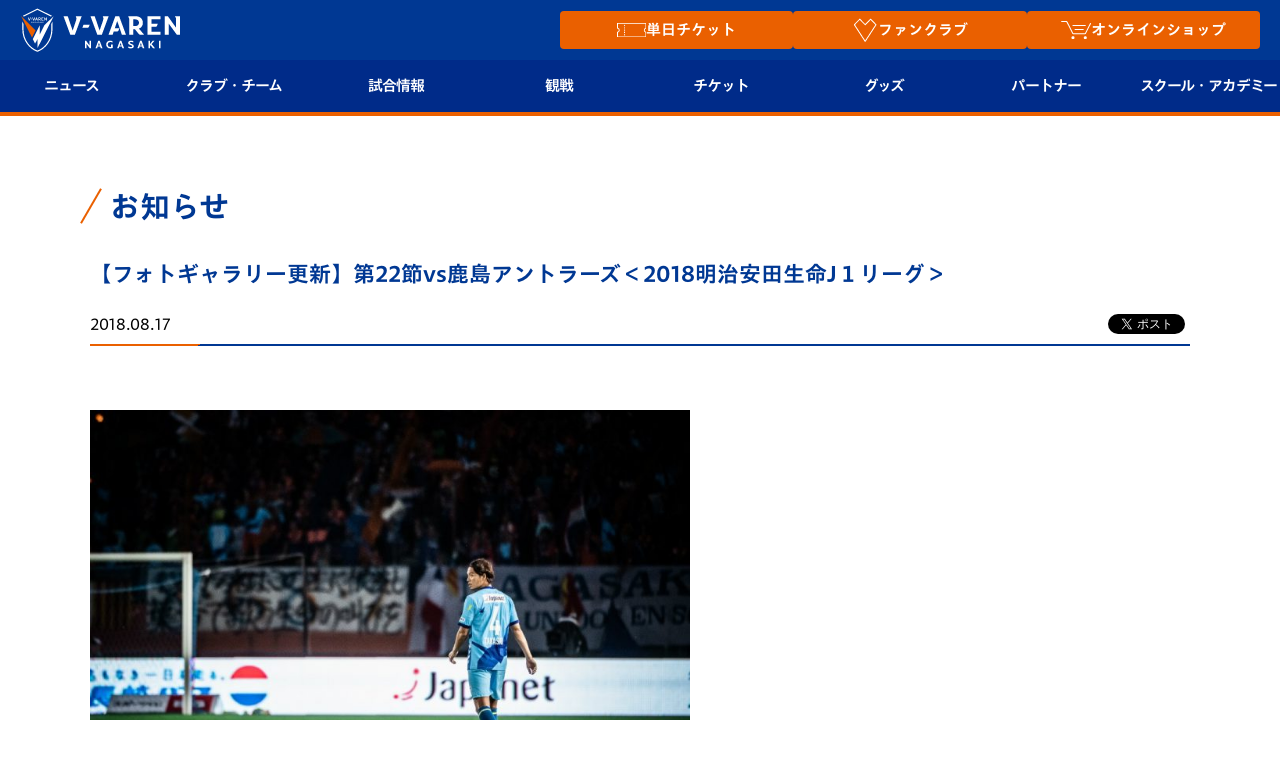

--- FILE ---
content_type: text/html; charset=UTF-8
request_url: https://www.v-varen.com/news/69903.html
body_size: 15461
content:
<!DOCTYPE html>
<html lang="ja">

<head>

			<!--④Yahooサイトジェネラルタグ-->
		<script async src="https://s.yimg.jp/images/listing/tool/cv/ytag.js"></script>
		<script>
			window.yjDataLayer = window.yjDataLayer || [];

			function ytag() {
				yjDataLayer.push(arguments);
			}
			ytag({
				"type": "ycl_cookie"
			});
		</script>

	

	<meta charset="UTF-8">
	<meta property="og:locale" content="ja_JP" />
	<meta property="og:site_name" content="【公式】V・ファーレン長崎" />
	<meta property="og:type" content="article" />
	<meta property="og:title" content="【公式】V・ファーレン長崎" />
	<meta property="og:description" content="長崎県をホームタウンとするサッカークラブ「Ｖ・ファーレン長崎」の公式ウェブサイト。ホームゲーム、チームメンバー、スケジュール、チケットなどの情報が満載。ナガサキをひとつに！" />
	<meta property="og:url" content="https://www.v-varen.com/" />
	<!-- <meta property="og:image:secure_url" content="https://www.v-varen.com/wp-content/themes/vvaren2016-2/images/common/noimage5.jpg" /> -->
	<meta name="twitter:card" content="summary" />
	<meta name="twitter:title" content="【公式】V・ファーレン長崎" />
	<meta name="twitter:description" content="長崎県をホームタウンとするサッカークラブ「Ｖ・ファーレン長崎」の公式ウェブサイト。ホームゲーム、チームメンバー、スケジュール、チケットなどの情報が満載。ナガサキをひとつに！" />
			<meta property="og:image" content="https://www.v-varen.com/wp-content/uploads/2018/08/GD5_2818-500x333.jpg" />
		<meta name="twitter:image" content="https://www.v-varen.com/wp-content/uploads/2018/08/GD5_2818-500x333.jpg" />
	
	
	
			<meta name="viewport" content="width=device-width, initial-scale=1.0">
	
	


	<link rel="shortcut icon" href="/favicon.ico">

	<title>
		【フォトギャラリー更新】第22節vs鹿島アントラーズ＜2018明治安田生命J１リーグ＞ | V・ファーレン長崎	</title>

			<meta name="keywords" content="
			">
					<meta name="description" content="&nbsp;日ごろより、クラブへご声援、ご協力をいただきありがとうございます。第22節vs鹿島アントラーズ＜2018明治安田生命J１リーグ＞フォトギャラリーを更新しました！ぜひご覧ください。∇∇htt…">
		
	
		


	
	<link rel='stylesheet' href='https://www.v-varen.com/wp-content/themes/vvaren2016-2/css/common_ver2.css?20241226' type='text/css' media='all' />
	<meta name='robots' content='max-image-preview:large' />
<link rel='dns-prefetch' href='//www.v-varen.com' />
<link rel='dns-prefetch' href='//www.google.com' />
<link rel='dns-prefetch' href='//s.w.org' />
		<script type="text/javascript">
			window._wpemojiSettings = {"baseUrl":"https:\/\/s.w.org\/images\/core\/emoji\/13.0.1\/72x72\/","ext":".png","svgUrl":"https:\/\/s.w.org\/images\/core\/emoji\/13.0.1\/svg\/","svgExt":".svg","source":{"concatemoji":"https:\/\/www.v-varen.com\/wp-includes\/js\/wp-emoji-release.min.js?ver=5.7.2"}};
			!function(e,a,t){var n,r,o,i=a.createElement("canvas"),p=i.getContext&&i.getContext("2d");function s(e,t){var a=String.fromCharCode;p.clearRect(0,0,i.width,i.height),p.fillText(a.apply(this,e),0,0);e=i.toDataURL();return p.clearRect(0,0,i.width,i.height),p.fillText(a.apply(this,t),0,0),e===i.toDataURL()}function c(e){var t=a.createElement("script");t.src=e,t.defer=t.type="text/javascript",a.getElementsByTagName("head")[0].appendChild(t)}for(o=Array("flag","emoji"),t.supports={everything:!0,everythingExceptFlag:!0},r=0;r<o.length;r++)t.supports[o[r]]=function(e){if(!p||!p.fillText)return!1;switch(p.textBaseline="top",p.font="600 32px Arial",e){case"flag":return s([127987,65039,8205,9895,65039],[127987,65039,8203,9895,65039])?!1:!s([55356,56826,55356,56819],[55356,56826,8203,55356,56819])&&!s([55356,57332,56128,56423,56128,56418,56128,56421,56128,56430,56128,56423,56128,56447],[55356,57332,8203,56128,56423,8203,56128,56418,8203,56128,56421,8203,56128,56430,8203,56128,56423,8203,56128,56447]);case"emoji":return!s([55357,56424,8205,55356,57212],[55357,56424,8203,55356,57212])}return!1}(o[r]),t.supports.everything=t.supports.everything&&t.supports[o[r]],"flag"!==o[r]&&(t.supports.everythingExceptFlag=t.supports.everythingExceptFlag&&t.supports[o[r]]);t.supports.everythingExceptFlag=t.supports.everythingExceptFlag&&!t.supports.flag,t.DOMReady=!1,t.readyCallback=function(){t.DOMReady=!0},t.supports.everything||(n=function(){t.readyCallback()},a.addEventListener?(a.addEventListener("DOMContentLoaded",n,!1),e.addEventListener("load",n,!1)):(e.attachEvent("onload",n),a.attachEvent("onreadystatechange",function(){"complete"===a.readyState&&t.readyCallback()})),(n=t.source||{}).concatemoji?c(n.concatemoji):n.wpemoji&&n.twemoji&&(c(n.twemoji),c(n.wpemoji)))}(window,document,window._wpemojiSettings);
		</script>
		<style type="text/css">
img.wp-smiley,
img.emoji {
	display: inline !important;
	border: none !important;
	box-shadow: none !important;
	height: 1em !important;
	width: 1em !important;
	margin: 0 .07em !important;
	vertical-align: -0.1em !important;
	background: none !important;
	padding: 0 !important;
}
</style>
	<link rel='stylesheet' id='wp-block-library-css'  href='https://www.v-varen.com/wp-includes/css/dist/block-library/style.min.css?ver=5.7.2' type='text/css' media='all' />
<link rel='stylesheet' id='contact-form-7-css'  href='https://www.v-varen.com/wp-content/plugins/contact-form-7/includes/css/styles.css?ver=5.5.6' type='text/css' media='all' />
<link rel='stylesheet' id='bootstrap-css'  href='https://maxcdn.bootstrapcdn.com/bootstrap/3.3.6/css/bootstrap.min.css?ver=5.7.2' type='text/css' media='all' />
<link rel='stylesheet' id='font-anton-css'  href='https://fonts.googleapis.com/css?family=Anton&#038;ver=5.7.2' type='text/css' media='all' />
<link rel='stylesheet' id='bxslider-css'  href='https://www.v-varen.com/wp-content/themes/vvaren2016-2/css/jquery.bxslider.css?ver=5.7.2' type='text/css' media='all' />
<link rel='stylesheet' id='slick-css'  href='https://www.v-varen.com/wp-content/themes/vvaren2016-2/css/slick.css?ver=5.7.2' type='text/css' media='all' />
<link rel='stylesheet' id='slick-theme-css'  href='https://www.v-varen.com/wp-content/themes/vvaren2016-2/css/slick-theme.css?ver=5.7.2' type='text/css' media='all' />
<link rel='stylesheet' id='fancybox-css'  href='https://www.v-varen.com/wp-content/themes/vvaren2016-2/css/jquery.fancybox.css?ver=5.7.2' type='text/css' media='all' />
<link rel='stylesheet' id='cmn-css'  href='https://www.v-varen.com/wp-content/themes/vvaren2016-2/css/common_ver2.css?ver=5.7.2' type='text/css' media='all' />
<link rel='stylesheet' id='style-css'  href='https://www.v-varen.com/wp-content/themes/vvaren2016-2/style.css?ver=5.7.2' type='text/css' media='all' />
<link rel='stylesheet' id='post-css'  href='https://www.v-varen.com/wp-content/themes/vvaren2016-2/css/post.css?20250120&#038;ver=5.7.2' type='text/css' media='all' />
<link rel='stylesheet' id='post_type-css'  href='https://www.v-varen.com/wp-content/themes/vvaren2016-2/css/news.css?ver=5.7.2' type='text/css' media='all' />
<script type='text/javascript' src='https://www.v-varen.com/wp-content/themes/vvaren2016-2/js/jquery.min.js?ver=5.7.2' id='jquery-js'></script>
<link rel="https://api.w.org/" href="https://www.v-varen.com/wp-json/" /><link rel="canonical" href="https://www.v-varen.com/news/69903.html" />
<link rel="alternate" type="application/json+oembed" href="https://www.v-varen.com/wp-json/oembed/1.0/embed?url=https%3A%2F%2Fwww.v-varen.com%2Fnews%2F69903.html" />
<link rel="alternate" type="text/xml+oembed" href="https://www.v-varen.com/wp-json/oembed/1.0/embed?url=https%3A%2F%2Fwww.v-varen.com%2Fnews%2F69903.html&#038;format=xml" />
<style type="text/css"></style>	<link rel='stylesheet' href='https://www.v-varen.com/wp-content/themes/vvaren2016-2/css/header.min.css?202500703' type='text/css' media='all' />
	<style>
		@media screen and (max-width: 1000px) {
			#menu ul .hover-act {
				padding: 12px 10px !important;
				font-size: 15px;
			}

			#menu .btn_text {
				display: flex;
				align-items: center;
			}
		}

		@media screen and (max-width: 1000px) {
			#menu ul .hover-act {
				font-size: 17px;
			}

			.glyphicon-minus:before,
			.glyphicon-plus:before {
				font-size: 32px;
			}
		}
	</style>
	
	<script type="text/javascript" src="//typesquare.com/3/tsst/script/ja/typesquare.js?60051d16c36447d585db4647e90393a3&fadein=10&auto_load_font=true" charset="utf-8"></script>

	<script>
		// $(function() {
		// 	let vvn_trg_url = location.href;
		// 	if (vvn_trg_url.indexOf('/game_information') == -1 && vvn_trg_url.indexOf('/seasonseat') == -1 && vvn_trg_url.indexOf('/seat2024') == -1 && vvn_trg_url.indexOf('/game2024') == -1 && vvn_trg_url.indexOf('/peace_stadium_pass') == -1 && vvn_trg_url.indexOf('/threegameticket') == -1 && vvn_trg_url.indexOf('/stlocal_presents') == -1) {
		// 		//試合情報・シーズンシートでは無効にする
		// 		$('a[href^=#]').click(function() {
		// 			var speed = 500; // ミリ秒
		// 			var href = $(this).attr("href");
		// 			var target = $(href == "#" || href == "" ? 'html' : href);
		// 			var position = target.offset().top - 112;
		// 			$('body,html').animate({
		// 				scrollTop: position
		// 			}, speed, 'swing');
		// 			return false;
		// 		});
		// 	}
		// });

		$(function() {
			let vvn_trg_url = location.href;
			if (
				vvn_trg_url.indexOf('/game_information') == -1 &&
				vvn_trg_url.indexOf('/seasonseat') == -1 &&
				vvn_trg_url.indexOf('/seat2024') == -1 &&
				vvn_trg_url.indexOf('/game2024') == -1 &&
				vvn_trg_url.indexOf('/peace_stadium_pass') == -1 &&
				vvn_trg_url.indexOf('/threegameticket') == -1 &&
				vvn_trg_url.indexOf('/stlocal_presents') == -1
			) {
				// 試合情報・シーズンシートでは無効にする
				$('a[href^=#]').click(function() {
					var speed = 500; // ミリ秒
					var href = $(this).attr("href");
					var target = $(href == "#" || href == "" ? 'html' : href);
					if (!target.length) return false;

					var offset = (window.innerWidth <= 1000) ? 60 : 112;
					var position = target.offset().top - offset;

					$('body,html').animate({
						scrollTop: position
					}, speed, 'swing');
					return false;
				});
			}
		});
	</script>

			<!--①Googleタグ-->
		<!-- Google tag (gtag.js) -->
		<script async src="https://www.googletagmanager.com/gtag/js?id=AW-613822212"></script>
		<script>
			window.dataLayer = window.dataLayer || [];

			function gtag() {
				dataLayer.push(arguments);
			}
			gtag('js', new Date());

			gtag('config', 'AW-613822212');
		</script>
		<!--②Googleリタゲタグ-->
		<script>
			gtag('event', 'page_view', {
				'send_to': 'AW-613822212',
				'user_id': 'replace with value'
			});
		</script>


 <!-- Global Site Tag (gtag.js) - Google Analytics -->
  <script async src="https://www.googletagmanager.com/gtag/js?id=G-6DJ2B7Q427"></script>
  <script>
    window.dataLayer = window.dataLayer || [];

    function gtag() {
      dataLayer.push(arguments);
    }
    gtag('js', new Date());

    gtag('config', 'G-6DJ2B7Q427');
  </script>

  <script>
    gtag('event', 'user_agent', {
      'event_category': 'user_agent',
      'event_label': 'Mozilla/5.0 (Macintosh; Intel Mac OS X 10_15_7) AppleWebKit/537.36 (KHTML, like Gecko) Chrome/131.0.0.0 Safari/537.36; ClaudeBot/1.0; +claudebot@anthropic.com)'
    })
  </script>

		<script type="text/javascript" src="//typesquare.com/3/tsst/script/ja/typesquare.js?60051d16c36447d585db4647e90393a3"
		charset="utf-8"></script>
</head>

	<link rel='stylesheet' href='https://www.v-varen.com/wp-content/themes/vvaren2016-2/css/news-list.css' type='text/css' media='all' />

<body class="news-template-default single single-news postid-69903 pc">
	<script type="text/javascript">
		var axel = Math.random() + "";
		var a = axel * 10000000000000;
		document.write('<iframe src="https://5291104.fls.doubleclick.net/activityi;src=5291104;type=jleag0;cat=footb00y;dc_lat=;dc_rdid=;tag_for_child_directed_treatment=;ord=' + a + '?" width="1" height="1" frameborder="0" style="display:none"></iframe>');
	</script>
	<noscript>
		<iframe src="https://5291104.fls.doubleclick.net/activityi;src=5291104;type=jleag0;cat=footb00y;dc_lat=;dc_rdid=;tag_for_child_directed_treatment=;ord=1?" width="1" height="1" frameborder="0" style="display:none"></iframe>
	</noscript>

	<script type="text/javascript">
		$(document).ready(function() {
			aplView();
		});
	</script>
	<header id="content_main" style="padding: 0;">
		<div class="j-league--iframe">
			<iframe width="100%" height="80" scrolling="no" frameborder="0" noresize="" src="https://www.jleague.jp/jheader/nagasaki.html" data-gtm-yt-inspected-8="true"></iframe>
		</div>
		<div class="header-inner">
			<span id="j-league" style="cursor: pointer;"><img
					src="/wp-content/themes/vvaren2016-2/images/common/header/jleague.png"
					alt="Jリーグ"></span>
			<div class="header-content">
				<h1 id="logo">
					<a href="/">
						<img src="/wp-content/themes/vvaren2016-2/images/common/header/h_logo202506.svg"
							alt="V・ファーレン長崎 公式ウェブサイト" width="120" height="120" loading="lazy">
					</a>
				</h1>

				<div class="highlight_btns">
					<p class="highlight_btn"><a href="/tickets_new/" onclick="gtag('event', 'click', {'event_category': 'top_follow','event_label': 'チケット'})">
							<img style="max-width: 1.9em;" src="/wp-content/themes/vvaren2016-2/images/common/header/ticket_icon.svg" alt="チケットアイコン" width="120" height="120" loading="lazy">
							<span class="btn_text">単日チケット</span>
						</a></p>
					<p class="highlight_btn">
						<a href="/v-lovers/" onclick="gtag('event', 'click', {'event_category': 'top_follow','event_label': 'V-Lovers'})">
							<img style="max-width: 1.8em;" src="/wp-content/themes/vvaren2016-2/images/common/header/v-lovers_icon.svg" alt="ファンクラブアイコン" width="120" height="120" loading="lazy">
							<span class="btn_text">ファンクラブ</span>
						</a>
					</p>
					<p class="highlight_btn">
						<a href="https://store.v-varen.com/ja/?utm_source=prevsite&utm_medium=referral&utm_campaign=renewal" target="_blank" rel="noopener" onclick="gtag('event', 'click', {'event_category': 'jv_goods','event_label': 'page_to_vport'}); gtag('event', 'click', {'event_category': 'top_follow','event_label': 'Vポート'})">
							<img style=" max-width: 2em;" src="/wp-content/themes/vvaren2016-2/images/common/header/goods_icon.svg" alt="オンラインショップアイコン" width="120" height="120" loading="lazy">
							<span class="btn_text">オンラインショップ</span>
						</a>
					</p>
				</div>

				<div class="sp-menu visible-xs">
					<a href="javascript:;" class="btn-sp-menu">
						<span></span>
						<span></span>
						<span></span>
					</a>
				</div>
			</div>
			<div class="h-menu">

				<nav id="menu">
					<ul class="menu-list">
						<li class="menu-list-item sp_only highlight_btn">
							<a class="hover-act" href="/tickets_new/" onclick="gtag('event', 'click', {'event_category': 'top_follow','event_label': 'チケット'})">
								<span class="btn_text">
									<img style="max-width: 2em;" src="/wp-content/themes/vvaren2016-2/images/common/header/ticket_icon.svg" alt="チケットアイコン" width="120" height="120" loading="lazy">
									単日チケット</span>
								<div class="btn-sp-sub-menu"><span class="glyphicon glyphicon-plus"></span></div>
							</a>
						</li>
						<li class="menu-list-item sp_only highlight_btn">
							<a class="hover-act" href="/v-lovers/" onclick="gtag('event', 'click', {'event_category': 'top_follow','event_label': 'V-Lovers'})">
								<span class="btn_text">
									<img style="max-width: 2em;" src="/wp-content/themes/vvaren2016-2/images/common/header/v-lovers_icon.svg" alt="ファンクラブアイコン" width="120" height="120" loading="lazy">
									ファンクラブ</span>
								<div class="btn-sp-sub-menu"><span class="glyphicon glyphicon-plus"></span></div>
							</a>
						</li>
						<li class="menu-list-item sp_only highlight_btn">
							<a class="hover-act" href="https://store.v-varen.com/ja/?utm_source=prevsite&utm_medium=referral&utm_campaign=renewal" target="_blank" rel="noopener" onclick="gtag('event', 'click', {'event_category': 'jv_goods','event_label': 'page_to_vport'}); gtag('event', 'click', {'event_category': 'top_follow','event_label': 'Vポート'})">
								<span class="btn_text">
									<img style=" max-width: 2em;" src="/wp-content/themes/vvaren2016-2/images/common/header/goods_icon.svg" alt="オンラインショップアイコン" width="120" height="120" loading="lazy">
									オンラインショップ</span>
								<div class="btn-sp-sub-menu"><span class="glyphicon glyphicon-plus"></span></div>
							</a>
						</li>
						<li class="menu-list-item">
							<a class="hover-act" href="javascript:;">
								ニュース
								<div class="btn-sp-sub-menu"><span class="glyphicon glyphicon-plus"></span></div>
							</a>
							<ul class="menu-child-list">
								<div class="menu-child-list--inner">
									<div class="menu-child-list--inner--inner">
										<li><a href="/news?p=all">すべて</a></li>
										<!-- <li><a href="/all-nagasaki/">ALL NAGASAKI</a></li> -->
										<li><a href="/topteam_news/">トップチーム</a></li>
										<li><a href="/clubinfo/">クラブ</a></li>
										<li><a href="/game_information">試合情報</a></li>
										<li><a href="/ticket_fanclub/" style="font-size:13px;">チケット・ファンクラブ</a></li>
										<!-- <li><a href="/ticket_fanclub/">ファンクラブ</a></li> -->
										<li><a href="/ticket_goods/">グッズ</a></li>
										<li><a href="/home_town/">ホームタウン</a></li>
										<li><a href="/news?post_type=academy_info">アカデミー</a></li>
										<li><a href="/news?post_type=school_info">スクール</a></li>
									</div>
								</div>
							</ul>
						</li>
						<li class="menu-list-item">
							<a class="hover-act" href="javascript:;">
								クラブ・チーム
								<div class="btn-sp-sub-menu"><span class="glyphicon glyphicon-plus"></span></div>
							</a>
							<ul class="menu-child-list">
								<div class="menu-child-list--inner">
									<div class="menu-child-list--inner--inner">
										<li><a href="/club/mark">クラブプロフィール</a></li><!---->
										<li><a href="/club/philosophy">フィロソフィー</a></li><!---->
										<li><a href="/club/profile">クラブ概要</a></li>
										<li><a href="/emblem">エンブレム紹介</a></li><!---->
										<!-- <li><a href="/club/profile">クラブ概要</a></li> -->
										<li><a href="/club">選手プロフィール</a></li>
										<li><a href="/club/staff" style="font-size: 0.9em;">スタッフプロフィール</a></li>
										<li><a href="/mascot">マスコット紹介</a></li>
										<li><a href="/schedule">チームスケジュール</a></li>
										<li><a href="/practice" style="font-size: 0.9em;">クラブハウス（練習場）</a></li>
										<li><a href="/media">応援メディア</a></li>
										<!-- <li><a href="/all-nagasaki/">ALL NAGASAKI</a></li> -->
										<li><a href="/peace">平和祈念活動</a></li>
										<li><a href="/hometown">ホームタウン活動</a></li>
									</div>
								</div>
							</ul>
						</li>
						<li class="menu-list-item">
							<a class="hover-act" href="javascript:;">
								試合情報
								<div class="btn-sp-sub-menu"><span class="glyphicon glyphicon-plus"></span></div>
							</a>
							<ul class="menu-child-list">
								<div class="menu-child-list--inner">
									<div class="menu-child-list--inner--inner">
										<li><a href="/match">試合日程/結果</a></li>
										<li><a href="/game_information">試合情報</a></li>
										<li><a href="/match/table">順位表</a></li>
										<li><a href="/fanzone">フォトギャラリー</a></li>
										<li><a href="/stadium-gourmet">スタジアムグルメ</a></li>
									</div>
								</div>
							</ul>
						</li>
						<li class="menu-list-item">
							<a class="hover-act" href="javascript:;">
								観戦
								<div class="btn-sp-sub-menu"><span class="glyphicon glyphicon-plus"></span></div>
							</a>
							<ul class="menu-child-list">
								<div class="menu-child-list--inner">
									<div class="menu-child-list--inner--inner">
										<li><a href="/rule/">観戦ルール</a></li>
										<li><a href="/first-guide">はじめての観戦ガイド</a></li>
										<li><a href="/revive_team">Revive Team</a></li>
										<li><a href="https://www.v-varen.com/clubinfo/214962.html">スタジアムへのアクセス</a></li>
										<li><a href="/stlocal_presents">ヴィヴィくんの長崎おもてなしガイド</a></li>
										<li><a href="/v-express">V-EXPRESS<br>（ユニフォーム入場）</a></li>
									</div>
								</div>
							</ul>
						</li>
						<li class="menu-list-item">
							<a class="hover-act" href="javascript:;">
								チケット
								<div class="btn-sp-sub-menu"><span class="glyphicon glyphicon-plus"></span></div>
							</a>
							<ul class="menu-child-list">
								<div class="menu-child-list--inner">
									<div class="menu-child-list--inner--inner">
										<li><a href="/tickets_new">チケット</a></li>
										<li><a href="/seasonseat">シーズンシート</a></li>
										<li><a href="/v-lovers">V-LOVERS<br>（ファンクラブ）</a></li>
									</div>
								</div>
							</ul>
						</li>
						<!-- <li class="menu-list-item">
						<a class="hover-act" href="javascript:;">
							ファンクラブ
							<div class="btn-sp-sub-menu"><span class="glyphicon glyphicon-plus"></span></div>
						</a>
						<ul class="menu-child-list">
							<div class="menu-child-list--inner">
								<div class="menu-child-list--inner--inner">
									<li><a href="/v-lovers">V-LOVERS<br>（ファンクラブ）</a></li>
								</div>
							</div>
						</ul>
					</li> -->
						<li class="menu-list-item">
							<a class="hover-act" href="javascript:;">
								グッズ
								<div class="btn-sp-sub-menu"><span class="glyphicon glyphicon-plus"></span></div>
							</a>
							<ul class="menu-child-list">
								<div class="menu-child-list--inner">
									<div class="menu-child-list--inner--inner">
										<li><a
												href="https://store.v-varen.com/ja/?utm_source=officialsite&utm_medium=referral&utm_campaign=top"
												onclick="ga('send','event','jv_goods','click','jv_goods_link',1)" target="_blank"
												rel="noopner">オンラインショップ</a></li>
										<li><a href="/uniform">2026ユニフォーム</a></li>
										<li><a href="https://www.v-varen.com/ticket_goods/227935.html">DAZN</a></li>
										<li><a href="/vvaren-port">店舗情報</a></li>
									</div>
								</div>
							</ul>
						</li>
						<li class="menu-list-item">
							<a class="hover-act" href="javascript:;">
								パートナー
								<div class="btn-sp-sub-menu"><span class="glyphicon glyphicon-plus"></span></div>
							</a>
							<ul class="menu-child-list">
								<div class="menu-child-list--inner">
									<div class="menu-child-list--inner--inner">
										<li><a href="/sponsorlist">パートナー企業一覧</a></li>
										<li><a href="/sponsor">パートナー募集</a></li>
										<li><a href="https://www.nagasakistadiumcity.com/business/vipbox/#platinum_box">法人限定 VIP BOX</a></li>
									</div>
								</div>
							</ul>
						</li>
						<li class="menu-list-item">
							<a class="hover-act" href="javascript:;">
								<span><span style="display: inline-block;">スクール・</span><span style="display: inline-block;">アカデミー</span></span>
								<div class="btn-sp-sub-menu"><span class="glyphicon glyphicon-plus"></span></div>
							</a>
							<ul class="menu-child-list">
								<div class="menu-child-list--inner">
									<div class="menu-child-list--inner--inner">
										<!-- <li><a href="#">試合結果（※新規）</a></li> -->
										<li><a href="/development/academy">アカデミー</a></li>
										<li><a href="/u-18">U-18</a></li>
										<li><a href="/u-15">U-15</a></li>
										<li><a href="/u-12">U-12</a></li>
										<li><a href="/development/school_introduction">スクール</a></li>
									</div>
								</div>
							</ul>
						</li>


					</ul>
				</nav>
			</div>
		</div>
	</header>

	<script>
		// JavaScriptコード

		document.addEventListener("DOMContentLoaded", () => {
			const button = document.getElementById("j-league");
			const iframe = document.querySelector(".j-league--iframe");

			button.addEventListener("click", () => {
				// headに.is-activeクラスをトグル
				iframe.classList.toggle("is-active");
			});
		});

		// 1001px以上
		document.addEventListener("DOMContentLoaded", () => {
			if (window.innerWidth >= 1001) {
				const headerOf = document.getElementById("content_main");
				if (headerOf) {
					const headerHeight = headerOf.offsetHeight;
					document.body.style.paddingTop = `${headerHeight}px`;
				}
			}
		});
	</script>
<div id="contents">

    <div id="content">

        <div class="page-ttl ico-01">
            <h2>お知らせ</h2>
        </div>
                <div class="post_box" style="padding-top:0">
            <h2 class="ttl-v2">【フォトギャラリー更新】第22節vs鹿島アントラーズ＜2018明治安田生命J１リーグ＞</h2>
            <div class="post_sinfo">
                <span class="post_date">2018.08.17</span>
                <div class="social">
                    <div class="fb">
                        <div class="fb-share-button" data-href="https://www.v-varen.com/news/69903.html" data-layout="button_count" data-size="small"><a target="_blank" href="" class="fb-xfbml-parse-ignore" charset="utf-8">シェア</a></div>
                    </div>
                    <div class="twitter">
                        <a href="https://twitter.com/share?ref_src=twsrc%5Etfw" class="twitter-share-button" data-show-count="false">Tweet</a>
                        <script async src="https://platform.twitter.com/widgets.js?url=https://www.v-varen.comhttps://www.v-varen.com/news/69903.html&amp;【フォトギャラリー更新】第22節vs鹿島アントラーズ＜2018明治安田生命J１リーグ＞" charset="utf-8"></script>
                    </div>
                </div>
            </div>
            <div class="post_body"><p>&nbsp;</p>
<p><a href="https://www.v-varen.com/wp-content/uploads/2018/08/GD5_2818.jpg"><img loading="lazy" class="alignnone wp-image-69875" src="https://www.v-varen.com/wp-content/uploads/2018/08/GD5_2818-300x200.jpg" alt="" width="600" height="400" srcset="https://www.v-varen.com/wp-content/uploads/2018/08/GD5_2818-300x200.jpg 300w, https://www.v-varen.com/wp-content/uploads/2018/08/GD5_2818-500x333.jpg 500w, https://www.v-varen.com/wp-content/uploads/2018/08/GD5_2818-768x512.jpg 768w, https://www.v-varen.com/wp-content/uploads/2018/08/GD5_2818.jpg 1024w" sizes="(max-width: 600px) 100vw, 600px" /></a></p>
<p>日ごろより、クラブへご声援、ご協力をいただきありがとうございます。</p>
<p><strong><span style="color: #000080;">第22節vs鹿島アントラーズ＜2018明治安田生命J１リーグ＞</span></strong></p>
<p>フォトギャラリーを更新しました！<br />
ぜひご覧ください。</p>
<p>∇∇</p>
<p><a href="https://www.v-varen.com/fanzone/2018/08/69852.html">https://www.v-varen.com/fanzone/2018/08/69852.html</a></p>
</div>
        </div>

        				<!--ページャー-->
				<div class="pager">
					<a href="https://www.v-varen.com/news/69930.html" rel="next">&lt;&lt;&nbsp;次の記事</a>					<a href="https://www.v-varen.com/news" rel="list">一覧へ戻る</a>
					<a href="https://www.v-varen.com/news/69811.html" rel="prev">前の記事&nbsp;&gt;&gt;</a>				</div>
    </div>


    <div id="rbox">
        <nav class="social">
	<div class="btn-s1">
		<a href="https://www.v-varen.com/v-lovers">
			<img src="https://www.v-varen.com/wp-content/themes/vvaren2016-2/images/common/btn_signup.png" loading="lazy" alt="V-Lovers">
		</a>
	</div>
	<div class="btn-s2">
		<a href="http://www.facebook.com/VvarenNagasaki?fref=ts" target="_blank" rel="noopener">
			<img src="https://www.v-varen.com/wp-content/themes/vvaren2016-2/images/common/official_btn_fb.png" loading="lazy" alt="facebook">
		</a>
		<a href="https://twitter.com/v_varenstaff" target="_blank" rel="noopener">
			<img src="https://www.v-varen.com/wp-content/themes/vvaren2016-2/images/common/official_btn_x.png" loading="lazy" alt="X">
		</a>
		<a href="https://www.v-varen.com/vivi-kun">
			<img src="https://www.v-varen.com/wp-content/themes/vvaren2016-2/images/common/official_btn_vivi.png" loading="lazy" alt="ヴィヴィくん">
		</a>
		<a href="https://www.v-port.jp/v-varen/pc/" target="_blank" rel="noopener">
			<img src="https://www.v-varen.com/wp-content/themes/vvaren2016-2/images/common/official_btn_shop.png" loading="lazy" alt="オフィシャルショップ">
		</a>
	</div>
</nav>

<div class="ad_banner">
	<h6>
		<img src="https://www.v-varen.com/wp-content/themes/vvaren2016-2/images/common/bar_ad.jpg" alt="ADバナー" width="107" height="16" loading="lazy">
	</h6>
		<a href="http://jleague-ticket.jp/top.jsp" target="_blank" rel="noopener"><img width="180" height="67" src="https://www.v-varen.com/wp-content/uploads/2015/02/ad_jleague.jpg" class="attachment- size- wp-post-image" alt="Jリーグチケット" loading="lazy" /></a></div>
        
<nav class="smenu">
    <h6>NEWS</h6>

    <a href="https://www.v-varen.com/news/?p=all">すべて</a><a href="https://www.v-varen.com/topteam_news">トップチームからのお知らせ</a><a href="https://www.v-varen.com/clubinfo">クラブからのお知らせ</a><a href="https://www.v-varen.com/game_information">試合情報</a><a href="https://www.v-varen.com/news?p=media">メディア出演情報</a><a href="https://www.v-varen.com/ticket_goods">チケット・グッズ最新情報</a><a href="https://www.v-varen.com/academy_info">育成からのお知らせ</a></nav>            </div>

</div>

<script>
    var activelink = "";
    $(function() {
        $('[href*="p=' + activelink + '"]').addClass('active');
    });
</script>

</div>


<style>
  .c-saiyou-banner__item.c-corporate-banner__item a img {
    width: 100%;
  }

  .c-saiyou-banner__item {
    margin: 0;
  }

  .c-saiyou-banner {
    display: grid;
    gap: 20px;
    max-width: 640px;
  }

  .c-saiyou-banner__item a img {
    width: 100%;
  }

  @media (min-width: 601px) {
    .c-saiyou-banner {
      grid-template-columns: 1fr 1fr 1fr;
    }

    .c-saiyou-banner__item.c-corporate-banner__item {
      width: 100%;
      max-width: 640px;
      grid-column: 1/4;
    }
  }

  @media (max-width: 600px) {
    .c-saiyou-banner__item.c-corporate-banner__item {
      grid-column: 1/3;
    }

    .c-saiyou-banner {
      gap: 10px;
      grid-template-columns: 1fr 1fr;
    }

    .c-saiyou-banner__item {
      width: 100%;
    }
  }
</style>

<div id="fb-root"></div>
<script>
  (function(d, s, id) {
    var js, fjs = d.getElementsByTagName(s)[0];
    if (d.getElementById(id)) return;
    js = d.createElement(s);
    js.id = id;
    js.src = 'https://connect.facebook.net/ja_JP/sdk.js#xfbml=1&version=v3.1';
    fjs.parentNode.insertBefore(js, fjs);
  }(document, 'script', 'facebook-jssdk'));
</script>

<section class="sponsor_banner" id="sponsor">
	<div class="sponsor_banner--inner">
		<div class="ttl-v1">
			<h2>PARTNER</h2>
		</div>

		<div class="top-partner__wrap">
			<ul class="top-partner">
				<li>
					<a href="http://www.japanet.co.jp/shopping/jh/index.html" target="_blank" rel="noopener">
						<img src="https://www.v-varen.com/wp-content/themes/vvaren2016-2/images/sponsor/japanettorogo.png" width="375" height="75" loading="lazy" alt="株式会社ジャパネットホールディングス" class="top-partner-1">
					</a>
				</li>
				<li>
					<a href="https://www.msccruises.com/int/japan" target="_blank" rel="noopener">
						<img src="https://www.v-varen.com/wp-content/themes/vvaren2016-2/images/sponsor/msc.png?0502" width="737" height="148" loading="lazy" alt="MSC" class="top-partner-2">
					</a>
				</li>
				<li>
					<a href="https://www.ms-ins.com" target="_blank" rel="noopener">
						<img src="https://www.v-varen.com/wp-content/themes/vvaren2016-2/images/sponsor/mitsuisumitomo-insurance.png" width="375" height="75" loading="lazy" alt="三井住友海上火災保険株式会社" class="top-partner-3">
					</a>
				</li>
				<li>
					<a href="http://www.ymobile.jp" target="_blank" rel="noopener">
						<img src="https://www.v-varen.com/wp-content/themes/vvaren2016-2/images/sponsor/logo_softbank.webp" width="375" height="75" loading="lazy" alt="SoftBank" class="top-partner-4">
					</a>
				</li>
			</ul>
		</div>

		<div class="premium-partner__wrap">
			<ul class="premium-partner">
				<li>
					<a href="https://www.trans-cosmos.co.jp/" target="_blank" rel="noopener">
						<img src="https://www.v-varen.com/wp-content/themes/vvaren2016-2/images/sponsor/logo_02_05.png" width="472" height="50" loading="lazy" alt="トランスコスモス株式会社" class="premium-partner-1">
					</a>
				</li>
				<li>
					<a href="http://www.memolead.co.jp/" target="_blank" rel="noopener">
						<img src="https://www.v-varen.com/wp-content/themes/vvaren2016-2/images/sponsor/sp_logo_memolead.png" width="188" height="59" loading="lazy" alt="株式会社メモリード/メモリードライフ" class="premium-partner-2">

						<!-- <picture>
							<source media="(max-width: 600px)" srcset="/wp-content/themes/vvaren2016-2/images/sponsor/sp_logo_memolead.png" alt="" type="image/webp">
							<img src="/wp-content/themes/vvaren2016-2/images/sponsor/pc_logo_memolead.png" class="premium-partner-2" alt="株式会社メモリード/メモリードライフ" style="width: 80%;max-height: none;max-width: 590px; aspect-ratio: auto;">
						</picture> -->
					</a>
				</li>
				<li>
					<a href="http://www.moririn.co.jp/" target="_blank" rel="noopener">
						<img src="https://www.v-varen.com/wp-content/themes/vvaren2016-2/images/sponsor/moririn.jpg?2023" width="188" height="33" loading="lazy" alt="モリリン株式会社" class="premium-partner-3">
					</a>
				</li>
				<li>
					<a href="https://corp.netprotections.com/" target="_blank" rel="noopener">
						<img src="https://www.v-varen.com/wp-content/themes/vvaren2016-2/images/sponsor/logo_netprotections.png?2" width="299" height="60" loading="lazy" alt="株式会社ネットプロテクションズ" class="premium-partner-4">
					</a>
				</li>
				<li>
					<a href="https://www.holdings.toppan.com/ja/" target="_blank" rel="noopener">
						<img src="https://www.v-varen.com/wp-content/themes/vvaren2016-2/images/sponsor/Toppan.png" width="299" height="60" loading="lazy" alt="凸版印刷株式会社" class="premium-partner-5">
					</a>
				</li>
				<li>
					<a href="https://www.kaercher.com/jp/" target="_blank" rel="noopener">
						<img src="https://www.v-varen.com/wp-content/themes/vvaren2016-2/images/sponsor/logo_03_02.png" width="299" height="60" loading="lazy" alt="ケルヒャー　ジャパン" class="premium-partner-5">
					</a>
				</li>
				<li>
					<a href="https://www.18shinwabank.co.jp" target="_blank" rel="noopener">
						<img src="https://www.v-varen.com/wp-content/themes/vvaren2016-2/images/sponsor/logo_03_04.png" width="472" height="50" loading="lazy" alt="十八親和銀行" class="premium-partner-6">
					</a>
				</li>
				<li>
					<img src="https://www.v-varen.com/wp-content/themes/vvaren2016-2/images/sponsor/fanatics.webp" loading="lazy" alt="ファナティクス" class="premium-partner-6">
				</li>
			</ul>
		</div>

		<div class="official-partner__wrap">
			<ul class="official-partner" style="align-items: center;">
				<li><a href="https://fujikigyo.co.jp" target="_blank" rel="noopener"><img src="https://www.v-varen.com/wp-content/themes/vvaren2016-2/images/sponsor/fujikigyo.png" width="282" height="56" loading="lazy" alt="富士器業"></a></li>
				<!-- <li><a href="https://www.kaercher.com/jp/" target="_blank" rel="noopener"><img src="https://www.v-varen.com/wp-content/themes/vvaren2016-2/images/sponsor/kaercher.jpg" width="250" height="60" loading="lazy" alt="ケルヒャー ジャパン"></a></li> -->

				<li><a href="http://hopitalmaeda.com/" target="_blank" rel="noopener"><img src="https://www.v-varen.com/wp-content/themes/vvaren2016-2/images/sponsor/maeda_logo.jpg" width="188" height="52" loading="lazy" alt="兼愛会　前田医院"></a></li>
				<li><a href="https://www.nagasakibank.co.jp/" target="_blank" rel="noopener"><img src="https://www.v-varen.com/wp-content/themes/vvaren2016-2/images/sponsor/nagasakibnk.png" width="375" height="75" loading="lazy" alt="長崎銀行"></a></li>
				<!-- <li><a href="https://www.takenaka.co.jp" target="_blank" rel="noopener"><img src="https://www.v-varen.com/wp-content/themes/vvaren2016-2/images/sponsor/takenaka.png" width="375" height="75" loading="lazy" alt="想いをかたちに未来へつなぐTAKENAKA"></a></li> -->
				<li><a href="https://www.alinco.co.jp/" target="_blank" rel="noopener"><img src="https://www.v-varen.com/wp-content/themes/vvaren2016-2/images/sponsor/alinco.png" width="491" height="147" loading="lazy" alt="アルインコ株式会社"></a></li>
				<li><a href="http://www.koun.co.jp/" target="_blank" rel="noopener"><img src="https://www.v-varen.com/wp-content/themes/vvaren2016-2/images/sponsor/kouunHD.png" width="318" height="101" loading="lazy" alt="幸運ホールディングス" class="official-partner-1"></a></li>
				<li><a href="https://www.yamazen.co.jp/" target="_blank" rel="noopener"><img src="https://www.v-varen.com/wp-content/themes/vvaren2016-2/images/sponsor/yamazen.jpg" width="1654" height="307" loading="lazy" alt="YAMAZEN"></a></li>
				<li><a href="http://www.nib.jp/" target="_blank" rel="noopener"><img src="https://www.v-varen.com/wp-content/themes/vvaren2016-2/images/sponsor/logo_nib.png" width="375" height="75" loading="lazy" alt="株式会社長崎国際テレビ"></a></li>
				<!-- <li><img src="https://www.v-varen.com/wp-content/themes/vvaren2016-2/images/sponsor/alive.png" width="372" height="110" loading="lazy" alt="株式会社A and Live"></li> -->
				<li><a href="https://www.matsufuji-gr.com/" target="_blank" rel="noopener"><img src="https://www.v-varen.com/wp-content/themes/vvaren2016-2/images/sponsor/logo_03_12.png" width="250" height="55" loading="lazy" alt="松藤グループ"></a></li>
				<li><a href="https://www.nagasaki-bus.co.jp/" target="_blank" rel="noopener"><img src="https://www.v-varen.com/wp-content/themes/vvaren2016-2/images/sponsor/nagasaki_bus.jpg" width="188" height="43" loading="lazy" alt="名もなき一日を走る。長崎バス"></a></li>
				<li><a href="https://www2.teijin-frontier.com/" target="_blank" rel="noopener"><img style="max-height: 50px;" src="https://www.v-varen.com/wp-content/themes/vvaren2016-2/images/sponsor/logo_teijin.webp?20250331" width="491" height="147" loading="lazy" alt="帝人アクシア株式会社" class="official-partner-2"></a></li>
				<!-- <li><a href="https://www.iti-e.co.jp/" target="_blank" rel="noopener"><img src="https://www.v-varen.com/wp-content/themes/vvaren2016-2/images/sponsor/ITI.png" width="360" height="55" loading="lazy" alt="アイティーアイ"></a></li> -->
				<!-- <li><a href="https://www.ariakejapan.com/index.html" target="_blank" rel="noopener"><img src="https://www.v-varen.com/wp-content/themes/vvaren2016-2/images/sponsor/logo_04_02.png" width="360" height="55" loading="lazy" alt="アリアケジャパン"></a></li> -->

				<li><a href="https://keiseikai-saiyou.biz/" target="_blank" rel="noopener"><img src="https://www.v-varen.com/wp-content/themes/vvaren2016-2/images/sponsor/logo_03_20.png" width="250" height="55" loading="lazy" alt="啓正会"></a></li>
				<li><a href="https://www.showanishikawa.co.jp/" target="_blank" rel="noopener"><img src="https://www.v-varen.com/wp-content/themes/vvaren2016-2/images/sponsor/logo_showanishikawa.webp" width="491" height="147" loading="lazy" alt="昭和西川" style="width: 80%;"></a></li>

				<!-- <li><a href="https://www.velca.jp/" target="_blank" rel="noopener"><img src="https://www.v-varen.com/wp-content/themes/vvaren2016-2/images/sponsor/velca.png" width="491" height="147" loading="lazy" alt="長崎ヴェルカ"></a></li> -->
				<li><a href="https://www.yamafuku-net.co.jp/business/oem/" target="_blank" rel="noopener"><img src="https://www.v-varen.com/wp-content/themes/vvaren2016-2/images/sponsor/himuka.png?20230814" width="491" height="147" loading="lazy" alt="ひむか食品工房"></a></li>
				<li><a href="http://www.ellena.co.jp/" target="_blank" rel="noopener"><img src="https://www.v-varen.com/wp-content/themes/vvaren2016-2/images/sponsor/ellena.png" width="344" height="83" loading="lazy" alt="エレナ" class="official-partner-2"></a></li>
				<li><a href="https://www.mitsubishielectric.co.jp/" target="_blank" rel="noopener"><img src="https://www.v-varen.com/wp-content/themes/vvaren2016-2/images/sponsor/logo_mitsubishidenki.webp" width="491" height="147" loading="lazy" alt="三菱電機株式会社" style="width: 80%;"></a></li>
				<li><a href="https://www.cosmonet.ne.jp/" target="_blank" rel="noopener"><img src="https://www.v-varen.com/wp-content/themes/vvaren2016-2/images/sponsor/logo_cnc.png?2" width="491" height="147" loading="lazy" alt="CNC コスモネット"></a></li>
				<li><a href="https://www.saikaitoki.com/" target="_blank" rel="noopener"><img src="https://www.v-varen.com/wp-content/themes/vvaren2016-2/images/sponsor/logo_saikai_toki.jpg" width="491" height="147" loading="lazy" alt="西海陶器株式会社">
					</a></li>
				<li><a href="http://www.sanhaitsu.jp/" target="_blank" rel="noopener"><img src="https://www.v-varen.com/wp-content/themes/vvaren2016-2/images/sponsor/sanhaitu.webp" width="491" height="147" loading="lazy" alt="介護のサンハイツ"></a></li>
				<li><a href="https://www.kankyo-ecomotion.co.jp/" target="_blank" rel="noopener"><img src="https://www.v-varen.com/wp-content/themes/vvaren2016-2/images/sponsor/ecomotion.webp" width="491" height="147" loading="lazy" alt="エコモーション"></a></li>
				<li><a href="https://stlocal.net/" target="_blank" rel="noopener"><img src="https://www.v-varen.com/wp-content/themes/vvaren2016-2/images/sponsor/stlocal.jpg" width="491" height="147" loading="lazy" alt="STLOCAL"></a></li>
				<!-- <li><a href="https://www.nssjpn.co.jp/" target="_blank" rel="noopener"><img src="https://www.v-varen.com/wp-content/themes/vvaren2016-2/images/sponsor/logo_nss.png?2023" width="491" height="147" loading="lazy" alt="NSS長崎船舶装備"></a></li> -->
			</ul>
		</div>
	</div>
</section>
<ul class="c-saiyou-banner">
  <li class="c-corporate-banner__item c-saiyou-banner__item">
    <a href="https://corporate.japanet.co.jp/" target="_blank" rel="noopener">
      <picture>
        <source srcset="https://www.v-varen.com/wp-content/themes/vvaren2016-2/images/common/footer_corporate_sp.webp" alt="ジャパネットコーポレートサイト" media="(max-width: 600px)">
        <img src="https://www.v-varen.com/wp-content/themes/vvaren2016-2/images/common/footer_corporate.webp" alt="ジャパネットコーポレートサイト" loading="lazy">
      </picture>
    </a>
  </li>
  <li class="c-saiyou-banner__item">
    <a href="https://corporate.japanet.co.jp/recruit/new-graduate/jobs/?open=sports_company" target="_blank" rel="noopener"><img src="https://www.v-varen.com/wp-content/themes/vvaren2016-2/images/common/banner_jp_shinsotsu.webp" alt="スポーツカンパニー総合職新卒採用"></a>
  </li>
  <li class="c-saiyou-banner__item">
    <a href="https://corporate.japanet.co.jp/recruit/list/career/?cat=%E3%82%B9%E3%83%9D%E3%83%BC%E3%83%84%E9%96%A2%E9%80%A3" target="_blank" rel="noopener"><img src="https://www.v-varen.com/wp-content/themes/vvaren2016-2/images/common/banner_jp_career.webp" alt="スポーツカンパニー総合職キャリア採用"></a>
  </li>
  <li class="c-saiyou-banner__item">
    <a href="https://nagasakicci.jp/publics/index/165/" target="_blank" rel="noopener"><img src="https://www.v-varen.com/wp-content/themes/vvaren2016-2/images/common/banner_koenkai.svg" alt="V・ファーレン長崎 後援会"></a>
  </li>
</ul>

<footer id="content_footer">
  <a href="/" class="footer-emblem"><img src="https://www.v-varen.com/wp-content/themes/vvaren2016-2/images/common/footer.svg" alt=""></a>
  <div class="footer-sns">
    <a href="https://twitter.com/v_varenstaff" target="_blank" rel="noopener">
      <img src="/wp-content/themes/vvaren2016-2/images/common/header/h_x.svg" loading="lazy" alt="X" width="25" height="20">
    </a>
    <a href="https://page.line.me/v-varen_nagasaki" target="_blank" rel="noopener">
      <img src="/wp-content/themes/vvaren2016-2/images/common/header/h_line.svg" loading="lazy" alt="LINE" width="25" height="25">
    </a>
    <a href="https://www.youtube.com/user/vvarenchannel" target="_blank" rel="noopener">
      <img src="/wp-content/themes/vvaren2016-2/images/common/header/h_youtube.svg" loading="lazy" alt="Youtube" width="25" height="18">
    </a>
    <a href="https://www.instagram.com/vvarennagasaki_official/" target="_blank" rel="noopener">
      <img src="/wp-content/themes/vvaren2016-2/images/common/header/h_instagram.svg" loading="lazy" alt="V・ファーレン長崎公式インスタグラム" width="25" height="25">
    </a>
    <!-- <a href="http://www.facebook.com/VvarenNagasaki?fref=ts" target="_blank" rel="noopener">
      <img src="/wp-content/themes/vvaren2016-2/images/common/header/h_fb.svg" loading="lazy" alt="Facebook" width="25" height="25">
    </a> -->
    <a href="/contact">
      <img src="/wp-content/themes/vvaren2016-2/images/common/header/h_mail.svg" loading="lazy" alt="お問い合わせ" width="25" height="25">
    </a>
  </div>
  <div class="f_sitemap">
    <nav>
      <div class="fscol">
        <!-- <div class="fsbox">
          <div class="fs_title"><a href="https://www.v-varen.com">トップページ</a></div>
        </div> -->
        <div class="fsbox">
          <div class="fs_title"><a href="javascript:;">クラブ</a></div>
          <ul>
            <li><a href="https://www.v-varen.com/club/mark">クラブプロフィール</a></li>
            <li><a href="https://www.v-varen.com/club/philosophy">フットボールフィロソフィー</a></li>
            <li><a href="https://www.v-varen.com/club/profile">クラブ概要</a></li>
            <li><a href="https://www.v-varen.com/clubinfo">クラブからのお知らせ</a></li>
            <li><a href="https://www.v-varen.com/mascot">マスコット紹介</a></li>
            <li><a href="https://www.v-varen.com/media">応援メディア</a></li>
            <li><a href="https://www.v-varen.com/news?p=media">メディア出演情報</a></li>
            <li><a href="https://www.v-varen.com/peace">平和祈念活動</a></li>
            <li><a href="https://www.v-varen.com/xx-project">XXプロジェクト</a></li>
            <li><a href="https://www.v-varen.com/revive_team">Revive Team</a></li>
                      </ul>
        </div>

        <div class="fsbox">
          <div class="fs_title"><a href="javascript:;">パートナー</a></div>
          <ul>
            <li><a href="https://www.v-varen.com/hometown">ホームタウン活動</a></li>
            <li><a href="https://www.v-varen.com/home_staff">普及インストラクター紹介</a></li>
            <!-- <li><a href="https://www.v-varen.com/vvarenroad">V・ファーレンロード</a></li> -->
            <li><a href="https://www.v-varen.com/sponsorlist">パートナー</a></li>
            <li><a href="https://www.v-varen.com/sponsor">パートナー募集</a></li>
            <!-- <li><a href="https://www.v-varen.com/volunteer">ボランティア</a></li> -->
          </ul>
        </div>
      </div>

      <div class="fscol">
        <div class="fsbox">
          <div class="fs_title"><a href="javascript:;">トップチーム</a></div>
          <ul>
            <li><a href="https://www.v-varen.com/topteam_news">トップチームからのお知らせ</a></li>
            <li><a href="https://www.v-varen.com/club">選手プロフィール</a></li>
            <li><a href="https://www.v-varen.com/club/staff">スタッフプロフィール</a></li>
            <li><a href="https://www.v-varen.com/schedule">チームスケジュール</a></li>
            <li><a href="https://www.v-varen.com/fanzone">フォトギャラリー</a></li>
            <li><a href="https://www.v-varen.com/practice">練習場</a></li>
          </ul>
        </div>

        <div class="fsbox">
          <div class="fs_title"><a href="javascript:;">試合</a></div>
          <ul>
            <li><a href="https://www.v-varen.com/match">試合日程/結果</a></li>
            <li><a href="https://www.v-varen.com/game_information">試合情報</a></li>
            <li><a href="https://www.v-varen.com/match/table">順位表</a></li>
            <li><a href="https://www.v-varen.com/clubinfo/214962.html">スタジアムへのアクセス</a></li>
            <!-- <li><a href="https://www.v-varen.com/access">スタジアムへのアクセス</a></li> -->
            <li><a href="https://www.v-varen.com/clubinfo/214962.html">スタジアムへのアクセス</a></li>
            <li><a href="https://www.v-varen.com/support_bus_tour">観戦ツアー</a></li>
                        <li><a href="https://www.v-varen.com/clubinfo/217767.html">観戦ルール</a></li>
            <!-- <li><a href="https://www.v-varen.com/clubinfo/208019.html">観戦ルール</a></li> -->
            <!-- <li><a href="https://www.v-varen.com/peace-stadium-guide">ピーススタジアム観戦ガイド</a></li> -->
            <li><a href="https://www.v-varen.com/first-guide">はじめての観戦ガイド</a></li>
            <li><a href="https://www.v-varen.com/stlocal_presents">ヴィヴィくんの長崎おもてなしガイド</a></li>
            <!-- <li><a href="https://www.v-varen.com/gourmet-2">スタジアムグルメ</a></li> -->
            <li><a href="https://www.v-varen.com/stadium-gourmet">スタジアムグルメ</a></li>
          </ul>
        </div>
      </div>

      <div class="fscol">
        <div class="fsbox">
          <div class="fs_title"><a href="javascript:;">チケット・グッズ</a></div>
          <ul>
            <li><a href="https://www.v-varen.com/ticket_goods">チケット・グッズ最新情報</a></li>
            <li><a href="https://www.v-varen.com/tickets_new">チケット</a></li>
            <li><a href="https://www.v-varen.com/threegameticket">ピースタパス</a></li>
            <!-- <li><a href="https://www.v-varen.com/seasonseat">シーズンシート</a></li> -->
            <li><a href="https://www.v-varen.com/v-lovers/" target="_blank">V-LOVERS（ファンクラブ）</a></li>
            <!-- <li><a href="https://www.v-varen.com/wp-content/themes/vvaren2016-2/images/common/ticket_manual_2024.pdf?4" target="_blank">チケット・会員特典手続き方法</a></li> -->
            <li><a href="https://www.v-varen.com/v-express">V-EXPRESS</a></li>
            <li><a href="https://store.v-varen.com/ja/?utm_source=officialsite&utm_medium=referral&utm_campaign=top" target="_blank" rel="noopener">オンラインショップ</a></li>
            <!-- <li><a href="https://www.v-varen.com/memorial-uniform">記念ユニフォーム</a></li> -->
            <!-- <li><a href="https://www.v-varen.com/uniform">2024ユニフォーム</a></li> -->
            <li><a href="https://www.v-varen.com/vvaren-port">店舗情報</a></li>
            <li><a href="https://www.v-varen.com/dazn">DAZN</a></li>
          </ul>
        </div>
        <div class="fsbox">
          <div class="fs_title"><a href="javascript:;">アカデミー</a></div>
          <ul>
            <li><a href="https://www.v-varen.com/academy_info">育成からのお知らせ</a></li>
            <li><a href="https://www.v-varen.com/development/academy">アカデミー</a></li>
            <li><a href="https://www.v-varen.com/u-18">U-18</a></li>
            <li><a href="https://www.v-varen.com/u-15">U-15</a></li>
            <li><a href="https://www.v-varen.com/u-12">U-12</a></li>
            <li><a href="https://www.v-varen.com/development/school_introduction">スクール</a></li>
          </ul>
        </div>
      </div>

      <div class="fscol">
        <div class="fsbox">
          <div class="fs_title"><a href="javascript:;">SNS</a></div>
          <ul>
            <!-- <li><a href="http://www.facebook.com/VvarenNagasaki?fref=ts" target="_blank" rel="noopener">公式Facebook</a></li> -->
            <li><a href="https://twitter.com/v_varenstaff" target="_blank" rel="noopener">公式Twitter</a></li>
            <li><a href="https://www.instagram.com/vivikun_vvn/" target="_blank" rel="noopener">ヴィヴィくんインスタグラム</a></li>
            <li><a href="https://page.line.me/v-varen_nagasaki" target="_blank" rel="noopener">公式LINE＠</a></li>
            <li><a href="https://www.youtube.com/user/vvarenchannel" target="_blank" rel="noopener">Youtube公式チャンネル</a></li>
            <!-- <li><a href="https://www.v-varen.com/contact">FAQ〜お問合せ〜</a></li> -->
          </ul>
        </div>
      </div>

      <div class="fscol">
        <div class="fsbox">
          <ul style="background:#003893;">
            <li><a href="https://www.v-varen.com/terms">ご利用規約</a></li>
            <li><a href="https://www.v-varen.com/club/profile">クラブ概要</a></li>
            <li><a href="https://www.v-varen.com/policy">プライバシーポリシー</a></li>
            <li><a href="https://www.v-varen.com/contact">FAQ〜お問合せ〜</a></li>
          </ul>
        </div>
      </div>

    </nav>
  </div>
  <small class="cp">Copyright &copy; V-VAREN NAGASAKI. ALL RIGHT RESERVED.</small>

</footer>

<link rel="stylesheet" href="https://corporate.japanet.co.jp/include/company_link/css/footer.min.css">

<div class="company-footer" id="company-footer-wrapper" data-nosnippet>
  <div class="company-footer__title">
    <p>ジャパネットグループ関連サイト</p>
  </div>
  <div class="company-footer__content" id="company-footer">
    <div class="company-footer__list">
      <div class="company-footer__list-title --pink --companyOpenButton" id="company-footer__shopping">
        <p>通信販売事業</p>
        <div class="--dr"></div>
      </div>
      <div class="company-footer__list-item slide-toggle">
        <div class="company-footer__list-grid">
          <div>
            <a href="https://www.japanet.co.jp/shopping/" class="company-footer__list-dl" target="_blank" rel="noopener"
              onclick="gtag('event', 'group_link', {'event_category': 'group_link', 'event_label': 'ジャパネットたかた公式通販' })">
              <div class="company-footer__list-dt">
                <img src="https://corporate.japanet.co.jp/include/company_link/img/japanet.png" alt="ジャパネットたかた公式通販" width="23" height="10" loading="lazy">
              </div>
              <div class="company-footer__list-dd">
                <div class="company-footer__list-dd__title">
                  <p>ジャパネットたかた公式通販</p>
                </div>
                <p>家電を中心に、ジャパネットが自信をもって厳選した商品だけをご紹介！</p>
              </div>
            </a>
            <div class="company-footer__dot"></div>
          </div>
          <div>
            <a href="https://www.japanet.co.jp/shopping/water/" class="company-footer__list-dl" target="_blank"
              rel="noopener"
              onclick="gtag('event', 'group_link', {'event_category': 'group_link', 'event_label': 'ジャパネットウォーター' })">
              <div class="company-footer__list-dt">
                <img src="https://corporate.japanet.co.jp/include/company_link/img/water.png" alt="ジャパネットウォーター" width="23" height="10" loading="lazy">
              </div>
              <div class="company-footer__list-dd">
                <div class="company-footer__list-dd__title">
                  <p>ジャパネットウォーター</p>
                </div>
                <p>上質な「富士山の天然水」。安心・安全、こだわりのウォーターサーバー</p>
              </div>
            </a>
            <div class="company-footer__dot"></div>
          </div>
          <div>
            <a href="https://www.japanet.co.jp/shopping/gourmet-distribution/hubpage.html"
              class="company-footer__list-dl" target="_blank" rel="noopener"
              onclick="gtag('event', 'group_link', {'event_category': 'group_link', 'event_label': 'グルメ定期便' })">
              <div class="company-footer__list-dt">
                <img src="https://corporate.japanet.co.jp/include/company_link/img/gourmet.png" alt="グルメ定期便" width="23" height="10" loading="lazy">
              </div>
              <div class="company-footer__list-dd">
                <div class="company-footer__list-dd__title">
                  <p>グルメ定期便</p>
                </div>
                <p>毎月届く、日本各地の名物・名産品。「美味しい」で生活を変えませんか？</p>
              </div>
            </a>
            <div class="company-footer__dot"></div>
          </div>
          <div>
            <a href="https://www.japanet.co.jp/shopping/cruising/index.html" class="company-footer__list-dl"
              target="_blank" rel="noopener"
              onclick="gtag('event', 'group_link', {'event_category': 'group_link', 'event_label': 'ジャパネットクルーズ' })">
              <div class="company-footer__list-dt">
                <img src="https://corporate.japanet.co.jp/include/company_link/img/cruise.png" alt="ジャパネットクルーズ" width="23" height="10" loading="lazy">
              </div>
              <div class="company-footer__list-dd">
                <div class="company-footer__list-dd__title">
                  <p>ジャパネットクルーズ</p>
                </div>
                <p>ジャパネットが磨き上げたおもてなしで、感動の豪華クルーズ体験を。</p>
              </div>
            </a>
            <div class="company-footer__dot"></div>
          </div>
          <div>
            <a href="https://www.yukoyuko.net/" class="company-footer__list-dl" target="_blank" rel="noopener"
              onclick="gtag('event', 'group_link', {'event_category': 'group_link', 'event_label': 'ゆこゆこ' })">
              <div class="company-footer__list-dt">
                <img src="https://corporate.japanet.co.jp/include/company_link/img/yukoyuko.png" alt="ゆこゆこ" width="23" height="10" loading="lazy">
              </div>
              <div class="company-footer__list-dd">
                <div class="company-footer__list-dd__title">
                  <p>ゆこゆこ</p>
                </div>
                <p>お客様の『良質な温泉旅』をお手伝い。国内の旅館・宿・ホテルの宿泊予約サイト</p>
              </div>
            </a>
            <div class="company-footer__dot"></div>
          </div>
        </div>
      </div>
    </div>
    <div class="company-footer__list">
      <div class="company-footer__list-title --orange --companyOpenButton" id="company-footer__bs">
        <p>BS放送事業</p>
        <div class="--dr"></div>
      </div>
      <div class="company-footer__list-item slide-toggle">
        <div class="company-footer__list-grid">
          <div>
            <a href="https://www.bs10.jp/" class="company-footer__list-dl" target="_blank" rel="noopener"
              onclick="gtag('event', 'group_link', {'event_category': 'group_link', 'event_label': 'BS10' })">
              <div class="company-footer__list-dt">
                <img src="https://corporate.japanet.co.jp/include/company_link/img/bs10.png" alt="BS10" width="23" height="10" loading="lazy">
              </div>
              <div class="company-footer__list-dd">
                <div class="company-footer__list-dd__title">
                  <p>BS10</p>
                </div>
                <p>全国無料のBS放送局『BS10』。クイズにゴルフに映画に麻雀、楽しい番組てんこ盛り！</p>
              </div>
            </a>
            <div class="company-footer__dot"></div>
          </div>
          <div>
            <a href="https://www.bs10.jp/premium/" class="company-footer__list-dl" target="_blank" rel="noopener"
              onclick="gtag('event', 'group_link', {'event_category': 'group_link', 'event_label': 'BS10プレミアム' })">
              <div class="company-footer__list-dt">
                <img src="https://corporate.japanet.co.jp/include/company_link/img/premium.png" alt="BS10プレミアム" width="23" height="10" loading="lazy">
              </div>
              <div class="company-footer__list-dd">
                <div class="company-footer__list-dd__title">
                  <p>BS10プレミアム</p>
                </div>
                <p>語り継がれる映画や音楽をお届けする、大人のためのエンタテインメントチャンネル</p>
              </div>
            </a>
            <div class="company-footer__dot"></div>
          </div>
          <div>
            <a href="https://www.bs10.jp/m-league/" class="company-footer__list-dl" target="_blank" rel="noopener"
              onclick="gtag('event', 'group_link', {'event_category': 'group_link', 'event_label': 'ビーストX（TEN）' })">
              <div class="company-footer__list-dt">
                <img src="https://corporate.japanet.co.jp/include/company_link/img/beast.png" alt="ビーストX（TEN）" width="23" height="10" loading="lazy">
              </div>
              <div class="company-footer__list-dd">
                <div class="company-footer__list-dd__title">
                  <p>BEAST X</p>
                </div>
                <p>麻雀プロリーグ「Mリーグ」参戦中！最新情報はこちらをチェック！</p>
              </div>
            </a>
            <div class="company-footer__dot"></div>
          </div>
        </div>
      </div>
    </div>
    <div class="company-footer__list">
      <div class="company-footer__list-title --blue --companyOpenButton" id="company-footer__sr">
        <p>スポーツ・地域創生事業</p>
        <div class="--dr"></div>
      </div>
      <div class="company-footer__list-item slide-toggle">
        <div class="company-footer__list-grid">
          <div>
            <a href="https://www.v-varen.com/" class="company-footer__list-dl" target="_blank" rel="noopener"
              onclick="gtag('event', 'group_link', {'event_category': 'group_link', 'event_label': 'V・ファーレン長崎' })">
              <div class="company-footer__list-dt">
                <img src="https://corporate.japanet.co.jp/include/company_link/img/v-varen.png" alt="V・ファーレン長崎" width="23" height="10" loading="lazy">
              </div>
              <div class="company-footer__list-dd">
                <div class="company-footer__list-dd__title">
                  <p>V・ファーレン長崎</p>
                </div>
                <p>長崎県内21市町をホームタウンとするプロサッカークラブ「V・ファーレン長崎」</p>
              </div>
            </a>
            <div class="company-footer__dot"></div>
          </div>
          <div>
            <a href="https://www.velca.jp/" class="company-footer__list-dl" target="_blank" rel="noopener"
              onclick="gtag('event', 'group_link', {'event_category': 'group_link', 'event_label': '長崎ヴェルカ' })">
              <div class="company-footer__list-dt">
                <img src="https://corporate.japanet.co.jp/include/company_link/img/velca.png" alt="長崎ヴェルカ" width="23" height="10" loading="lazy">
              </div>
              <div class="company-footer__list-dd">
                <div class="company-footer__list-dd__title">
                  <p>長崎ヴェルカ</p>
                </div>
                <p>長崎初のプロバスケットボールクラブ「長崎ヴェルカ」</p>
              </div>
            </a>
            <div class="company-footer__dot"></div>
          </div>
          <div>
            <a href="https://www.nagasakistadiumcity.com/" class="company-footer__list-dl" target="_blank"
              rel="noopener"
              onclick="gtag('event', 'group_link', {'event_category': 'group_link', 'event_label': '長崎スタジアムシティ' })">
              <div class="company-footer__list-dt">
                <img src="https://corporate.japanet.co.jp/include/company_link/img/nsc.png" alt="長崎スタジアムシティ" width="23" height="10" loading="lazy">
              </div>
              <div class="company-footer__list-dd">
                <div class="company-footer__list-dd__title">
                  <p>長崎スタジアムシティ</p>
                </div>
                <p>長崎駅から徒歩約10分！サッカースタジアムを中心とした大型複合施設</p>
              </div>
            </a>
            <div class="company-footer__dot"></div>
          </div>
          <div>
            <a href="https://www.nagasakistadiumcity.com/stadiumcityhotel/" class="company-footer__list-dl"
              target="_blank" rel="noopener"
              onclick="gtag('event', 'group_link', {'event_category': 'group_link', 'event_label': 'スタジアムシティホテル長崎' })">
              <div class="company-footer__list-dt">
                <img src="https://corporate.japanet.co.jp/include/company_link/img/hotel.png" alt="スタジアムシティホテル長崎" width="23" height="10" loading="lazy">
              </div>
              <div class="company-footer__list-dd">
                <div class="company-footer__list-dd__title">
                  <p>スタジアムシティホテル長崎</p>
                </div>
                <p>日本初！サッカースタジアムビューホテルで特別な感動とくつろぎを。</p>
              </div>
            </a>
            <div class="company-footer__dot"></div>
          </div>
        </div>
      </div>
    </div>
  </div>
  <div class="company-footer__company">
    <a href="https://corporate.japanet.co.jp/" target="_blank" rel="noopener"
      onclick="gtag('event', 'group_link', {'event_category': 'group_link', 'event_label': 'japanet コーポレートサイト' })">
      <img src="https://corporate.japanet.co.jp/include/company_link/img/corporate.png" alt="japanet コーポレートサイト" width="145" height="63" loading="lazy">
    </a>

    <a href="https://corporate.japanet.co.jp/japanet-live" target="_blank" rel="noopener"
      onclick="gtag('event', 'group_link', {'event_category': 'group_link', 'event_label': 'ジャパネット公式オウンドメディア japanet live' })">
      <img src="https://corporate.japanet.co.jp/include/company_link/img/japanet-live.png" alt="ジャパネット公式オウンドメディア japanet live" width="145" height="63" loading="lazy">
    </a>

    <a href="https://corporate.japanet.co.jp/recruit/" target="_blank" rel="noopener"
      onclick="gtag('event', 'group_link', {'event_category': 'group_link', 'event_label': 'ジャパネットグループ 採用情報' })">
      <img src="https://corporate.japanet.co.jp/include/company_link/img/recruit.png" alt="ジャパネットグループ 採用情報" width="145" height="63" loading="lazy">
    </a>

    <a href="https://corporate.japanet.co.jp/40th" target="_blank" rel="noopener"
      onclick="gtag('event', 'group_link', {'event_category': 'group_link', 'event_label': 'コーポレートサイト 創業40周年' })">
      <img src="https://corporate.japanet.co.jp/include/company_link/img/japanet_anniversary40_site.png" alt="ジャパネット創業40周年" width="145" height="63" loading="lazy">
    </a>
  </div>
</div>

<script src="https://corporate.japanet.co.jp/include/company_link/js/footer.js"></script>
<style>
  @media (max-width: 767px) {
    #to_top {
      right: -3px;
    }
  }
</style>

<a href="javascript:;" id="to_top">
  <img style="max-width: 50px;" src="https://www.v-varen.com/wp-content/themes/vvaren2016-2/images/common/pc_goto_top.svg" alt="トップへ" class="hidden-xs" width="94" height="218" loading="lazy">
  <img style="max-width: 30px;" src="https://www.v-varen.com/wp-content/themes/vvaren2016-2/images/common/sp_goto_top.svg" alt="トップへ" class="visible-xs" width="94" height="218" loading="lazy">
  <!-- <span class="btn btn-primary btn-sm ">↑トップへ戻る</span> -->
</a>



<script>
  (function(i,s,o,g,r,a,m){i['GoogleAnalyticsObject']=r;i[r]=i[r]||function(){
  (i[r].q=i[r].q||[]).push(arguments)},i[r].l=1*new Date();a=s.createElement(o),
  m=s.getElementsByTagName(o)[0];a.async=1;a.src=g;m.parentNode.insertBefore(a,m)
  })(window,document,'script','https://www.google-analytics.com/analytics.js','ga');
  ga('create', 'UA-46645103-49', 'auto');
  ga('send', 'pageview');
</script>

<script type="text/javascript">
	var _gaq = _gaq || [];
	_gaq.push(['_setAccount', 'UA-42283060-1']);
	_gaq.push(['_trackPageview']);
	(function() {
		var ga = document.createElement('script'); ga.type = 'text/javascript'; ga.async = true;
		ga.src = ('https:' == document.location.protocol ? 'https://ssl' : 'http://www') + '.google-analytics.com/ga.js';
		var s = document.getElementsByTagName('script')[0]; s.parentNode.insertBefore(ga, s);
	})();
</script>
<script type='text/javascript' src='https://www.v-varen.com/wp-includes/js/dist/vendor/wp-polyfill.min.js?ver=7.4.4' id='wp-polyfill-js'></script>
<script type='text/javascript' id='wp-polyfill-js-after'>
( 'fetch' in window ) || document.write( '<script src="https://www.v-varen.com/wp-includes/js/dist/vendor/wp-polyfill-fetch.min.js?ver=3.0.0"></scr' + 'ipt>' );( document.contains ) || document.write( '<script src="https://www.v-varen.com/wp-includes/js/dist/vendor/wp-polyfill-node-contains.min.js?ver=3.42.0"></scr' + 'ipt>' );( window.DOMRect ) || document.write( '<script src="https://www.v-varen.com/wp-includes/js/dist/vendor/wp-polyfill-dom-rect.min.js?ver=3.42.0"></scr' + 'ipt>' );( window.URL && window.URL.prototype && window.URLSearchParams ) || document.write( '<script src="https://www.v-varen.com/wp-includes/js/dist/vendor/wp-polyfill-url.min.js?ver=3.6.4"></scr' + 'ipt>' );( window.FormData && window.FormData.prototype.keys ) || document.write( '<script src="https://www.v-varen.com/wp-includes/js/dist/vendor/wp-polyfill-formdata.min.js?ver=3.0.12"></scr' + 'ipt>' );( Element.prototype.matches && Element.prototype.closest ) || document.write( '<script src="https://www.v-varen.com/wp-includes/js/dist/vendor/wp-polyfill-element-closest.min.js?ver=2.0.2"></scr' + 'ipt>' );( 'objectFit' in document.documentElement.style ) || document.write( '<script src="https://www.v-varen.com/wp-includes/js/dist/vendor/wp-polyfill-object-fit.min.js?ver=2.3.4"></scr' + 'ipt>' );
</script>
<script type='text/javascript' id='contact-form-7-js-extra'>
/* <![CDATA[ */
var wpcf7 = {"api":{"root":"https:\/\/www.v-varen.com\/wp-json\/","namespace":"contact-form-7\/v1"}};
/* ]]> */
</script>
<script type='text/javascript' src='https://www.v-varen.com/wp-content/plugins/contact-form-7/includes/js/index.js?ver=5.5.6' id='contact-form-7-js'></script>
<script type='text/javascript' src='https://www.google.com/recaptcha/api.js?render=6LdShvsfAAAAAMQZzp7G4eYcGsvPhhJRRg8LQrqu&#038;ver=3.0' id='google-recaptcha-js'></script>
<script type='text/javascript' id='wpcf7-recaptcha-js-extra'>
/* <![CDATA[ */
var wpcf7_recaptcha = {"sitekey":"6LdShvsfAAAAAMQZzp7G4eYcGsvPhhJRRg8LQrqu","actions":{"homepage":"homepage","contactform":"contactform"}};
/* ]]> */
</script>
<script type='text/javascript' src='https://www.v-varen.com/wp-content/plugins/contact-form-7/modules/recaptcha/index.js?ver=5.5.6' id='wpcf7-recaptcha-js'></script>
<script type='text/javascript' src='https://www.v-varen.com/wp-content/themes/vvaren2016-2/js/slick.min.js?ver=5.7.2' id='slick-js'></script>
<script type='text/javascript' src='https://www.v-varen.com/wp-content/themes/vvaren2016-2/js/jquery.bxslider.min.js?ver=5.7.2' id='bxslider-js'></script>
<script type='text/javascript' src='https://www.v-varen.com/wp-content/themes/vvaren2016-2/js/jquery.lazyload.min.js?ver=5.7.2' id='lazyload-js'></script>
<script type='text/javascript' src='https://www.v-varen.com/wp-content/themes/vvaren2016-2/js/jquery.fancybox.pack.js?ver=5.7.2' id='fancybox-js'></script>
<script type='text/javascript' src='https://www.v-varen.com/wp-content/themes/vvaren2016-2/js/layzr.min.js?ver=5.7.2' id='layzr-js'></script>
<script type='text/javascript' src='https://www.v-varen.com/wp-content/themes/vvaren2016-2/js/common.js?ver2&#038;ver=5.7.2' id='cmn-js'></script>
<script type='text/javascript' src='https://www.v-varen.com/wp-content/themes/vvaren2016-2/js/post.js?ver=5.7.2' id='post-js'></script>
<script type='text/javascript' src='https://www.v-varen.com/wp-content/themes/vvaren2016-2/js/news.js?ver=5.7.2' id='post_type-js'></script>
<script type='text/javascript' src='https://www.v-varen.com/wp-includes/js/wp-embed.min.js?ver=5.7.2' id='wp-embed-js'></script>

<div id="fb-root"></div>
<script async defer crossorigin="anonymous" src="https://connect.facebook.net/ja_JP/sdk.js#xfbml=1&version=v3.3"></script>
<script src="https://d.line-scdn.net/r/web/social-plugin/js/thirdparty/loader.min.js" async="async" defer="defer"></script>
<script type='text/javascript' src="https://www.v-varen.com/wp-content/themes/vvaren2016-2/js/core.js?ver=4.9.7" defer></script>
<script type='text/javascript' src="https://www.v-varen.com/wp-content/themes/vvaren2016-2/js/schedule.js?ver=4.9.7" defer></script>
<script type='text/javascript' src="https://www.v-varen.com/wp-content/themes/vvaren2016-2/js/ranking.js?ver=4.9.7" defer></script>
<script type='text/javascript' src="https://www.v-varen.com/wp-content/themes/vvaren2016-2/js/stats.js?ver=4.9.7" defer></script>
<script type='text/javascript' src="https://www.v-varen.com/wp-content/themes/vvaren2016-2/js/vapl.js?ver=4.9.7" defer></script>
<script>
  function ContactSelectChange() {
    let trg_url = location.href;
    let onSelect = document.getElementById('contact');

    if (trg_url.indexOf('contact?id=hometown') !== -1) {
      $("select option[value='ホームタウン活動']").attr("selected", "selected");
    }
  }
  window.addEventListener('load', function() {
    ContactSelectChange();
  })
</script>

<script>
  window.addEventListener('load', (event) => {
    var a_elements = document.querySelectorAll("a");
    for (var i = 0; i < a_elements.length; i++) {
      var aLink = a_elements[i].href;
      if (aLink.match(/https:\/\/www.v-port.jp\/v-varen\//)) {
        a_elements[i].setAttribute('onclick', 'gtag(\'event\', \'click\', {\'event_category\': \'jv_goods\',\'event_label\': \'page_to_vport\'})');
      }

      if (aLink.match(/https:\/\/corporate.japanet.co.jp\/recruit\//)) {
        a_elements[i].setAttribute('onclick', 'gtag(\'event\', \'click\', {\'event_category\': \'jh_saiyou\',\'event_label\': \'page_to_saiyou\'})');
      }
      if (aLink.match(/https:\/\/www.japanet.co.jp\/shopping\//)) {
        a_elements[i].setAttribute('onclick', 'gtag(\'event\', \'click\', {\'event_category\': \'jt_ec\',\'event_label\': \'page_to_shopping\'})');
      }

      if (document.URL.match(/tickets/)) {
        if (aLink.match(/https:\/\/www.jleague-ticket.jp\//)) {
          a_elements[i].setAttribute('onclick', 'gtag(\'event\', \'click\', {\'event_category\': \'jv_ticket\',\'event_label\': \'tickets_page_to_jleague\'})');
        }
      } else if (document.URL.match(/game_information/)) {
        if (aLink.match(/https:\/\/www.jleague-ticket.jp\//)) {
          a_elements[i].setAttribute('onclick', 'gtag(\'event\', \'click\', {\'event_category\': \'jv_ticket\',\'event_label\': \'gameinfo_page_to_jleague\'})');
        }
      } else {
        if (aLink.match(/https:\/\/www.jleague-ticket.jp\//)) {
          a_elements[i].setAttribute('onclick', 'gtag(\'event\', \'click\', {\'event_category\': \'jv_ticket\',\'event_label\': \'page_to_jleague\'})');
        }
      }

    }
  });
</script>

  <!-- Global Site Tag (gtag.js) - Google Analytics -->



  <!--⑥Yahooディスプレイリタゲタグ-->
  <script async src="https://s.yimg.jp/images/listing/tool/cv/ytag.js"></script>
  <script>
    window.yjDataLayer = window.yjDataLayer || [];

    function ytag() {
      yjDataLayer.push(arguments);
    }
    ytag({
      "type": "yjad_retargeting",
      "config": {
        "yahoo_retargeting_id": "D4YUP0R6FO",
        "yahoo_retargeting_label": "",
        "yahoo_retargeting_page_type": "",
        "yahoo_retargeting_items": [{
          item_id: '',
          category_id: '',
          price: '',
          quantity: ''
        }]
      }
    });
  </script>

</body>

</html>

--- FILE ---
content_type: text/html; charset=utf-8
request_url: https://www.google.com/recaptcha/api2/anchor?ar=1&k=6LdShvsfAAAAAMQZzp7G4eYcGsvPhhJRRg8LQrqu&co=aHR0cHM6Ly93d3cudi12YXJlbi5jb206NDQz&hl=en&v=PoyoqOPhxBO7pBk68S4YbpHZ&size=invisible&anchor-ms=20000&execute-ms=30000&cb=uonacikgt93b
body_size: 48579
content:
<!DOCTYPE HTML><html dir="ltr" lang="en"><head><meta http-equiv="Content-Type" content="text/html; charset=UTF-8">
<meta http-equiv="X-UA-Compatible" content="IE=edge">
<title>reCAPTCHA</title>
<style type="text/css">
/* cyrillic-ext */
@font-face {
  font-family: 'Roboto';
  font-style: normal;
  font-weight: 400;
  font-stretch: 100%;
  src: url(//fonts.gstatic.com/s/roboto/v48/KFO7CnqEu92Fr1ME7kSn66aGLdTylUAMa3GUBHMdazTgWw.woff2) format('woff2');
  unicode-range: U+0460-052F, U+1C80-1C8A, U+20B4, U+2DE0-2DFF, U+A640-A69F, U+FE2E-FE2F;
}
/* cyrillic */
@font-face {
  font-family: 'Roboto';
  font-style: normal;
  font-weight: 400;
  font-stretch: 100%;
  src: url(//fonts.gstatic.com/s/roboto/v48/KFO7CnqEu92Fr1ME7kSn66aGLdTylUAMa3iUBHMdazTgWw.woff2) format('woff2');
  unicode-range: U+0301, U+0400-045F, U+0490-0491, U+04B0-04B1, U+2116;
}
/* greek-ext */
@font-face {
  font-family: 'Roboto';
  font-style: normal;
  font-weight: 400;
  font-stretch: 100%;
  src: url(//fonts.gstatic.com/s/roboto/v48/KFO7CnqEu92Fr1ME7kSn66aGLdTylUAMa3CUBHMdazTgWw.woff2) format('woff2');
  unicode-range: U+1F00-1FFF;
}
/* greek */
@font-face {
  font-family: 'Roboto';
  font-style: normal;
  font-weight: 400;
  font-stretch: 100%;
  src: url(//fonts.gstatic.com/s/roboto/v48/KFO7CnqEu92Fr1ME7kSn66aGLdTylUAMa3-UBHMdazTgWw.woff2) format('woff2');
  unicode-range: U+0370-0377, U+037A-037F, U+0384-038A, U+038C, U+038E-03A1, U+03A3-03FF;
}
/* math */
@font-face {
  font-family: 'Roboto';
  font-style: normal;
  font-weight: 400;
  font-stretch: 100%;
  src: url(//fonts.gstatic.com/s/roboto/v48/KFO7CnqEu92Fr1ME7kSn66aGLdTylUAMawCUBHMdazTgWw.woff2) format('woff2');
  unicode-range: U+0302-0303, U+0305, U+0307-0308, U+0310, U+0312, U+0315, U+031A, U+0326-0327, U+032C, U+032F-0330, U+0332-0333, U+0338, U+033A, U+0346, U+034D, U+0391-03A1, U+03A3-03A9, U+03B1-03C9, U+03D1, U+03D5-03D6, U+03F0-03F1, U+03F4-03F5, U+2016-2017, U+2034-2038, U+203C, U+2040, U+2043, U+2047, U+2050, U+2057, U+205F, U+2070-2071, U+2074-208E, U+2090-209C, U+20D0-20DC, U+20E1, U+20E5-20EF, U+2100-2112, U+2114-2115, U+2117-2121, U+2123-214F, U+2190, U+2192, U+2194-21AE, U+21B0-21E5, U+21F1-21F2, U+21F4-2211, U+2213-2214, U+2216-22FF, U+2308-230B, U+2310, U+2319, U+231C-2321, U+2336-237A, U+237C, U+2395, U+239B-23B7, U+23D0, U+23DC-23E1, U+2474-2475, U+25AF, U+25B3, U+25B7, U+25BD, U+25C1, U+25CA, U+25CC, U+25FB, U+266D-266F, U+27C0-27FF, U+2900-2AFF, U+2B0E-2B11, U+2B30-2B4C, U+2BFE, U+3030, U+FF5B, U+FF5D, U+1D400-1D7FF, U+1EE00-1EEFF;
}
/* symbols */
@font-face {
  font-family: 'Roboto';
  font-style: normal;
  font-weight: 400;
  font-stretch: 100%;
  src: url(//fonts.gstatic.com/s/roboto/v48/KFO7CnqEu92Fr1ME7kSn66aGLdTylUAMaxKUBHMdazTgWw.woff2) format('woff2');
  unicode-range: U+0001-000C, U+000E-001F, U+007F-009F, U+20DD-20E0, U+20E2-20E4, U+2150-218F, U+2190, U+2192, U+2194-2199, U+21AF, U+21E6-21F0, U+21F3, U+2218-2219, U+2299, U+22C4-22C6, U+2300-243F, U+2440-244A, U+2460-24FF, U+25A0-27BF, U+2800-28FF, U+2921-2922, U+2981, U+29BF, U+29EB, U+2B00-2BFF, U+4DC0-4DFF, U+FFF9-FFFB, U+10140-1018E, U+10190-1019C, U+101A0, U+101D0-101FD, U+102E0-102FB, U+10E60-10E7E, U+1D2C0-1D2D3, U+1D2E0-1D37F, U+1F000-1F0FF, U+1F100-1F1AD, U+1F1E6-1F1FF, U+1F30D-1F30F, U+1F315, U+1F31C, U+1F31E, U+1F320-1F32C, U+1F336, U+1F378, U+1F37D, U+1F382, U+1F393-1F39F, U+1F3A7-1F3A8, U+1F3AC-1F3AF, U+1F3C2, U+1F3C4-1F3C6, U+1F3CA-1F3CE, U+1F3D4-1F3E0, U+1F3ED, U+1F3F1-1F3F3, U+1F3F5-1F3F7, U+1F408, U+1F415, U+1F41F, U+1F426, U+1F43F, U+1F441-1F442, U+1F444, U+1F446-1F449, U+1F44C-1F44E, U+1F453, U+1F46A, U+1F47D, U+1F4A3, U+1F4B0, U+1F4B3, U+1F4B9, U+1F4BB, U+1F4BF, U+1F4C8-1F4CB, U+1F4D6, U+1F4DA, U+1F4DF, U+1F4E3-1F4E6, U+1F4EA-1F4ED, U+1F4F7, U+1F4F9-1F4FB, U+1F4FD-1F4FE, U+1F503, U+1F507-1F50B, U+1F50D, U+1F512-1F513, U+1F53E-1F54A, U+1F54F-1F5FA, U+1F610, U+1F650-1F67F, U+1F687, U+1F68D, U+1F691, U+1F694, U+1F698, U+1F6AD, U+1F6B2, U+1F6B9-1F6BA, U+1F6BC, U+1F6C6-1F6CF, U+1F6D3-1F6D7, U+1F6E0-1F6EA, U+1F6F0-1F6F3, U+1F6F7-1F6FC, U+1F700-1F7FF, U+1F800-1F80B, U+1F810-1F847, U+1F850-1F859, U+1F860-1F887, U+1F890-1F8AD, U+1F8B0-1F8BB, U+1F8C0-1F8C1, U+1F900-1F90B, U+1F93B, U+1F946, U+1F984, U+1F996, U+1F9E9, U+1FA00-1FA6F, U+1FA70-1FA7C, U+1FA80-1FA89, U+1FA8F-1FAC6, U+1FACE-1FADC, U+1FADF-1FAE9, U+1FAF0-1FAF8, U+1FB00-1FBFF;
}
/* vietnamese */
@font-face {
  font-family: 'Roboto';
  font-style: normal;
  font-weight: 400;
  font-stretch: 100%;
  src: url(//fonts.gstatic.com/s/roboto/v48/KFO7CnqEu92Fr1ME7kSn66aGLdTylUAMa3OUBHMdazTgWw.woff2) format('woff2');
  unicode-range: U+0102-0103, U+0110-0111, U+0128-0129, U+0168-0169, U+01A0-01A1, U+01AF-01B0, U+0300-0301, U+0303-0304, U+0308-0309, U+0323, U+0329, U+1EA0-1EF9, U+20AB;
}
/* latin-ext */
@font-face {
  font-family: 'Roboto';
  font-style: normal;
  font-weight: 400;
  font-stretch: 100%;
  src: url(//fonts.gstatic.com/s/roboto/v48/KFO7CnqEu92Fr1ME7kSn66aGLdTylUAMa3KUBHMdazTgWw.woff2) format('woff2');
  unicode-range: U+0100-02BA, U+02BD-02C5, U+02C7-02CC, U+02CE-02D7, U+02DD-02FF, U+0304, U+0308, U+0329, U+1D00-1DBF, U+1E00-1E9F, U+1EF2-1EFF, U+2020, U+20A0-20AB, U+20AD-20C0, U+2113, U+2C60-2C7F, U+A720-A7FF;
}
/* latin */
@font-face {
  font-family: 'Roboto';
  font-style: normal;
  font-weight: 400;
  font-stretch: 100%;
  src: url(//fonts.gstatic.com/s/roboto/v48/KFO7CnqEu92Fr1ME7kSn66aGLdTylUAMa3yUBHMdazQ.woff2) format('woff2');
  unicode-range: U+0000-00FF, U+0131, U+0152-0153, U+02BB-02BC, U+02C6, U+02DA, U+02DC, U+0304, U+0308, U+0329, U+2000-206F, U+20AC, U+2122, U+2191, U+2193, U+2212, U+2215, U+FEFF, U+FFFD;
}
/* cyrillic-ext */
@font-face {
  font-family: 'Roboto';
  font-style: normal;
  font-weight: 500;
  font-stretch: 100%;
  src: url(//fonts.gstatic.com/s/roboto/v48/KFO7CnqEu92Fr1ME7kSn66aGLdTylUAMa3GUBHMdazTgWw.woff2) format('woff2');
  unicode-range: U+0460-052F, U+1C80-1C8A, U+20B4, U+2DE0-2DFF, U+A640-A69F, U+FE2E-FE2F;
}
/* cyrillic */
@font-face {
  font-family: 'Roboto';
  font-style: normal;
  font-weight: 500;
  font-stretch: 100%;
  src: url(//fonts.gstatic.com/s/roboto/v48/KFO7CnqEu92Fr1ME7kSn66aGLdTylUAMa3iUBHMdazTgWw.woff2) format('woff2');
  unicode-range: U+0301, U+0400-045F, U+0490-0491, U+04B0-04B1, U+2116;
}
/* greek-ext */
@font-face {
  font-family: 'Roboto';
  font-style: normal;
  font-weight: 500;
  font-stretch: 100%;
  src: url(//fonts.gstatic.com/s/roboto/v48/KFO7CnqEu92Fr1ME7kSn66aGLdTylUAMa3CUBHMdazTgWw.woff2) format('woff2');
  unicode-range: U+1F00-1FFF;
}
/* greek */
@font-face {
  font-family: 'Roboto';
  font-style: normal;
  font-weight: 500;
  font-stretch: 100%;
  src: url(//fonts.gstatic.com/s/roboto/v48/KFO7CnqEu92Fr1ME7kSn66aGLdTylUAMa3-UBHMdazTgWw.woff2) format('woff2');
  unicode-range: U+0370-0377, U+037A-037F, U+0384-038A, U+038C, U+038E-03A1, U+03A3-03FF;
}
/* math */
@font-face {
  font-family: 'Roboto';
  font-style: normal;
  font-weight: 500;
  font-stretch: 100%;
  src: url(//fonts.gstatic.com/s/roboto/v48/KFO7CnqEu92Fr1ME7kSn66aGLdTylUAMawCUBHMdazTgWw.woff2) format('woff2');
  unicode-range: U+0302-0303, U+0305, U+0307-0308, U+0310, U+0312, U+0315, U+031A, U+0326-0327, U+032C, U+032F-0330, U+0332-0333, U+0338, U+033A, U+0346, U+034D, U+0391-03A1, U+03A3-03A9, U+03B1-03C9, U+03D1, U+03D5-03D6, U+03F0-03F1, U+03F4-03F5, U+2016-2017, U+2034-2038, U+203C, U+2040, U+2043, U+2047, U+2050, U+2057, U+205F, U+2070-2071, U+2074-208E, U+2090-209C, U+20D0-20DC, U+20E1, U+20E5-20EF, U+2100-2112, U+2114-2115, U+2117-2121, U+2123-214F, U+2190, U+2192, U+2194-21AE, U+21B0-21E5, U+21F1-21F2, U+21F4-2211, U+2213-2214, U+2216-22FF, U+2308-230B, U+2310, U+2319, U+231C-2321, U+2336-237A, U+237C, U+2395, U+239B-23B7, U+23D0, U+23DC-23E1, U+2474-2475, U+25AF, U+25B3, U+25B7, U+25BD, U+25C1, U+25CA, U+25CC, U+25FB, U+266D-266F, U+27C0-27FF, U+2900-2AFF, U+2B0E-2B11, U+2B30-2B4C, U+2BFE, U+3030, U+FF5B, U+FF5D, U+1D400-1D7FF, U+1EE00-1EEFF;
}
/* symbols */
@font-face {
  font-family: 'Roboto';
  font-style: normal;
  font-weight: 500;
  font-stretch: 100%;
  src: url(//fonts.gstatic.com/s/roboto/v48/KFO7CnqEu92Fr1ME7kSn66aGLdTylUAMaxKUBHMdazTgWw.woff2) format('woff2');
  unicode-range: U+0001-000C, U+000E-001F, U+007F-009F, U+20DD-20E0, U+20E2-20E4, U+2150-218F, U+2190, U+2192, U+2194-2199, U+21AF, U+21E6-21F0, U+21F3, U+2218-2219, U+2299, U+22C4-22C6, U+2300-243F, U+2440-244A, U+2460-24FF, U+25A0-27BF, U+2800-28FF, U+2921-2922, U+2981, U+29BF, U+29EB, U+2B00-2BFF, U+4DC0-4DFF, U+FFF9-FFFB, U+10140-1018E, U+10190-1019C, U+101A0, U+101D0-101FD, U+102E0-102FB, U+10E60-10E7E, U+1D2C0-1D2D3, U+1D2E0-1D37F, U+1F000-1F0FF, U+1F100-1F1AD, U+1F1E6-1F1FF, U+1F30D-1F30F, U+1F315, U+1F31C, U+1F31E, U+1F320-1F32C, U+1F336, U+1F378, U+1F37D, U+1F382, U+1F393-1F39F, U+1F3A7-1F3A8, U+1F3AC-1F3AF, U+1F3C2, U+1F3C4-1F3C6, U+1F3CA-1F3CE, U+1F3D4-1F3E0, U+1F3ED, U+1F3F1-1F3F3, U+1F3F5-1F3F7, U+1F408, U+1F415, U+1F41F, U+1F426, U+1F43F, U+1F441-1F442, U+1F444, U+1F446-1F449, U+1F44C-1F44E, U+1F453, U+1F46A, U+1F47D, U+1F4A3, U+1F4B0, U+1F4B3, U+1F4B9, U+1F4BB, U+1F4BF, U+1F4C8-1F4CB, U+1F4D6, U+1F4DA, U+1F4DF, U+1F4E3-1F4E6, U+1F4EA-1F4ED, U+1F4F7, U+1F4F9-1F4FB, U+1F4FD-1F4FE, U+1F503, U+1F507-1F50B, U+1F50D, U+1F512-1F513, U+1F53E-1F54A, U+1F54F-1F5FA, U+1F610, U+1F650-1F67F, U+1F687, U+1F68D, U+1F691, U+1F694, U+1F698, U+1F6AD, U+1F6B2, U+1F6B9-1F6BA, U+1F6BC, U+1F6C6-1F6CF, U+1F6D3-1F6D7, U+1F6E0-1F6EA, U+1F6F0-1F6F3, U+1F6F7-1F6FC, U+1F700-1F7FF, U+1F800-1F80B, U+1F810-1F847, U+1F850-1F859, U+1F860-1F887, U+1F890-1F8AD, U+1F8B0-1F8BB, U+1F8C0-1F8C1, U+1F900-1F90B, U+1F93B, U+1F946, U+1F984, U+1F996, U+1F9E9, U+1FA00-1FA6F, U+1FA70-1FA7C, U+1FA80-1FA89, U+1FA8F-1FAC6, U+1FACE-1FADC, U+1FADF-1FAE9, U+1FAF0-1FAF8, U+1FB00-1FBFF;
}
/* vietnamese */
@font-face {
  font-family: 'Roboto';
  font-style: normal;
  font-weight: 500;
  font-stretch: 100%;
  src: url(//fonts.gstatic.com/s/roboto/v48/KFO7CnqEu92Fr1ME7kSn66aGLdTylUAMa3OUBHMdazTgWw.woff2) format('woff2');
  unicode-range: U+0102-0103, U+0110-0111, U+0128-0129, U+0168-0169, U+01A0-01A1, U+01AF-01B0, U+0300-0301, U+0303-0304, U+0308-0309, U+0323, U+0329, U+1EA0-1EF9, U+20AB;
}
/* latin-ext */
@font-face {
  font-family: 'Roboto';
  font-style: normal;
  font-weight: 500;
  font-stretch: 100%;
  src: url(//fonts.gstatic.com/s/roboto/v48/KFO7CnqEu92Fr1ME7kSn66aGLdTylUAMa3KUBHMdazTgWw.woff2) format('woff2');
  unicode-range: U+0100-02BA, U+02BD-02C5, U+02C7-02CC, U+02CE-02D7, U+02DD-02FF, U+0304, U+0308, U+0329, U+1D00-1DBF, U+1E00-1E9F, U+1EF2-1EFF, U+2020, U+20A0-20AB, U+20AD-20C0, U+2113, U+2C60-2C7F, U+A720-A7FF;
}
/* latin */
@font-face {
  font-family: 'Roboto';
  font-style: normal;
  font-weight: 500;
  font-stretch: 100%;
  src: url(//fonts.gstatic.com/s/roboto/v48/KFO7CnqEu92Fr1ME7kSn66aGLdTylUAMa3yUBHMdazQ.woff2) format('woff2');
  unicode-range: U+0000-00FF, U+0131, U+0152-0153, U+02BB-02BC, U+02C6, U+02DA, U+02DC, U+0304, U+0308, U+0329, U+2000-206F, U+20AC, U+2122, U+2191, U+2193, U+2212, U+2215, U+FEFF, U+FFFD;
}
/* cyrillic-ext */
@font-face {
  font-family: 'Roboto';
  font-style: normal;
  font-weight: 900;
  font-stretch: 100%;
  src: url(//fonts.gstatic.com/s/roboto/v48/KFO7CnqEu92Fr1ME7kSn66aGLdTylUAMa3GUBHMdazTgWw.woff2) format('woff2');
  unicode-range: U+0460-052F, U+1C80-1C8A, U+20B4, U+2DE0-2DFF, U+A640-A69F, U+FE2E-FE2F;
}
/* cyrillic */
@font-face {
  font-family: 'Roboto';
  font-style: normal;
  font-weight: 900;
  font-stretch: 100%;
  src: url(//fonts.gstatic.com/s/roboto/v48/KFO7CnqEu92Fr1ME7kSn66aGLdTylUAMa3iUBHMdazTgWw.woff2) format('woff2');
  unicode-range: U+0301, U+0400-045F, U+0490-0491, U+04B0-04B1, U+2116;
}
/* greek-ext */
@font-face {
  font-family: 'Roboto';
  font-style: normal;
  font-weight: 900;
  font-stretch: 100%;
  src: url(//fonts.gstatic.com/s/roboto/v48/KFO7CnqEu92Fr1ME7kSn66aGLdTylUAMa3CUBHMdazTgWw.woff2) format('woff2');
  unicode-range: U+1F00-1FFF;
}
/* greek */
@font-face {
  font-family: 'Roboto';
  font-style: normal;
  font-weight: 900;
  font-stretch: 100%;
  src: url(//fonts.gstatic.com/s/roboto/v48/KFO7CnqEu92Fr1ME7kSn66aGLdTylUAMa3-UBHMdazTgWw.woff2) format('woff2');
  unicode-range: U+0370-0377, U+037A-037F, U+0384-038A, U+038C, U+038E-03A1, U+03A3-03FF;
}
/* math */
@font-face {
  font-family: 'Roboto';
  font-style: normal;
  font-weight: 900;
  font-stretch: 100%;
  src: url(//fonts.gstatic.com/s/roboto/v48/KFO7CnqEu92Fr1ME7kSn66aGLdTylUAMawCUBHMdazTgWw.woff2) format('woff2');
  unicode-range: U+0302-0303, U+0305, U+0307-0308, U+0310, U+0312, U+0315, U+031A, U+0326-0327, U+032C, U+032F-0330, U+0332-0333, U+0338, U+033A, U+0346, U+034D, U+0391-03A1, U+03A3-03A9, U+03B1-03C9, U+03D1, U+03D5-03D6, U+03F0-03F1, U+03F4-03F5, U+2016-2017, U+2034-2038, U+203C, U+2040, U+2043, U+2047, U+2050, U+2057, U+205F, U+2070-2071, U+2074-208E, U+2090-209C, U+20D0-20DC, U+20E1, U+20E5-20EF, U+2100-2112, U+2114-2115, U+2117-2121, U+2123-214F, U+2190, U+2192, U+2194-21AE, U+21B0-21E5, U+21F1-21F2, U+21F4-2211, U+2213-2214, U+2216-22FF, U+2308-230B, U+2310, U+2319, U+231C-2321, U+2336-237A, U+237C, U+2395, U+239B-23B7, U+23D0, U+23DC-23E1, U+2474-2475, U+25AF, U+25B3, U+25B7, U+25BD, U+25C1, U+25CA, U+25CC, U+25FB, U+266D-266F, U+27C0-27FF, U+2900-2AFF, U+2B0E-2B11, U+2B30-2B4C, U+2BFE, U+3030, U+FF5B, U+FF5D, U+1D400-1D7FF, U+1EE00-1EEFF;
}
/* symbols */
@font-face {
  font-family: 'Roboto';
  font-style: normal;
  font-weight: 900;
  font-stretch: 100%;
  src: url(//fonts.gstatic.com/s/roboto/v48/KFO7CnqEu92Fr1ME7kSn66aGLdTylUAMaxKUBHMdazTgWw.woff2) format('woff2');
  unicode-range: U+0001-000C, U+000E-001F, U+007F-009F, U+20DD-20E0, U+20E2-20E4, U+2150-218F, U+2190, U+2192, U+2194-2199, U+21AF, U+21E6-21F0, U+21F3, U+2218-2219, U+2299, U+22C4-22C6, U+2300-243F, U+2440-244A, U+2460-24FF, U+25A0-27BF, U+2800-28FF, U+2921-2922, U+2981, U+29BF, U+29EB, U+2B00-2BFF, U+4DC0-4DFF, U+FFF9-FFFB, U+10140-1018E, U+10190-1019C, U+101A0, U+101D0-101FD, U+102E0-102FB, U+10E60-10E7E, U+1D2C0-1D2D3, U+1D2E0-1D37F, U+1F000-1F0FF, U+1F100-1F1AD, U+1F1E6-1F1FF, U+1F30D-1F30F, U+1F315, U+1F31C, U+1F31E, U+1F320-1F32C, U+1F336, U+1F378, U+1F37D, U+1F382, U+1F393-1F39F, U+1F3A7-1F3A8, U+1F3AC-1F3AF, U+1F3C2, U+1F3C4-1F3C6, U+1F3CA-1F3CE, U+1F3D4-1F3E0, U+1F3ED, U+1F3F1-1F3F3, U+1F3F5-1F3F7, U+1F408, U+1F415, U+1F41F, U+1F426, U+1F43F, U+1F441-1F442, U+1F444, U+1F446-1F449, U+1F44C-1F44E, U+1F453, U+1F46A, U+1F47D, U+1F4A3, U+1F4B0, U+1F4B3, U+1F4B9, U+1F4BB, U+1F4BF, U+1F4C8-1F4CB, U+1F4D6, U+1F4DA, U+1F4DF, U+1F4E3-1F4E6, U+1F4EA-1F4ED, U+1F4F7, U+1F4F9-1F4FB, U+1F4FD-1F4FE, U+1F503, U+1F507-1F50B, U+1F50D, U+1F512-1F513, U+1F53E-1F54A, U+1F54F-1F5FA, U+1F610, U+1F650-1F67F, U+1F687, U+1F68D, U+1F691, U+1F694, U+1F698, U+1F6AD, U+1F6B2, U+1F6B9-1F6BA, U+1F6BC, U+1F6C6-1F6CF, U+1F6D3-1F6D7, U+1F6E0-1F6EA, U+1F6F0-1F6F3, U+1F6F7-1F6FC, U+1F700-1F7FF, U+1F800-1F80B, U+1F810-1F847, U+1F850-1F859, U+1F860-1F887, U+1F890-1F8AD, U+1F8B0-1F8BB, U+1F8C0-1F8C1, U+1F900-1F90B, U+1F93B, U+1F946, U+1F984, U+1F996, U+1F9E9, U+1FA00-1FA6F, U+1FA70-1FA7C, U+1FA80-1FA89, U+1FA8F-1FAC6, U+1FACE-1FADC, U+1FADF-1FAE9, U+1FAF0-1FAF8, U+1FB00-1FBFF;
}
/* vietnamese */
@font-face {
  font-family: 'Roboto';
  font-style: normal;
  font-weight: 900;
  font-stretch: 100%;
  src: url(//fonts.gstatic.com/s/roboto/v48/KFO7CnqEu92Fr1ME7kSn66aGLdTylUAMa3OUBHMdazTgWw.woff2) format('woff2');
  unicode-range: U+0102-0103, U+0110-0111, U+0128-0129, U+0168-0169, U+01A0-01A1, U+01AF-01B0, U+0300-0301, U+0303-0304, U+0308-0309, U+0323, U+0329, U+1EA0-1EF9, U+20AB;
}
/* latin-ext */
@font-face {
  font-family: 'Roboto';
  font-style: normal;
  font-weight: 900;
  font-stretch: 100%;
  src: url(//fonts.gstatic.com/s/roboto/v48/KFO7CnqEu92Fr1ME7kSn66aGLdTylUAMa3KUBHMdazTgWw.woff2) format('woff2');
  unicode-range: U+0100-02BA, U+02BD-02C5, U+02C7-02CC, U+02CE-02D7, U+02DD-02FF, U+0304, U+0308, U+0329, U+1D00-1DBF, U+1E00-1E9F, U+1EF2-1EFF, U+2020, U+20A0-20AB, U+20AD-20C0, U+2113, U+2C60-2C7F, U+A720-A7FF;
}
/* latin */
@font-face {
  font-family: 'Roboto';
  font-style: normal;
  font-weight: 900;
  font-stretch: 100%;
  src: url(//fonts.gstatic.com/s/roboto/v48/KFO7CnqEu92Fr1ME7kSn66aGLdTylUAMa3yUBHMdazQ.woff2) format('woff2');
  unicode-range: U+0000-00FF, U+0131, U+0152-0153, U+02BB-02BC, U+02C6, U+02DA, U+02DC, U+0304, U+0308, U+0329, U+2000-206F, U+20AC, U+2122, U+2191, U+2193, U+2212, U+2215, U+FEFF, U+FFFD;
}

</style>
<link rel="stylesheet" type="text/css" href="https://www.gstatic.com/recaptcha/releases/PoyoqOPhxBO7pBk68S4YbpHZ/styles__ltr.css">
<script nonce="HAej937EZ7sCYjLke7UwGw" type="text/javascript">window['__recaptcha_api'] = 'https://www.google.com/recaptcha/api2/';</script>
<script type="text/javascript" src="https://www.gstatic.com/recaptcha/releases/PoyoqOPhxBO7pBk68S4YbpHZ/recaptcha__en.js" nonce="HAej937EZ7sCYjLke7UwGw">
      
    </script></head>
<body><div id="rc-anchor-alert" class="rc-anchor-alert"></div>
<input type="hidden" id="recaptcha-token" value="[base64]">
<script type="text/javascript" nonce="HAej937EZ7sCYjLke7UwGw">
      recaptcha.anchor.Main.init("[\x22ainput\x22,[\x22bgdata\x22,\x22\x22,\[base64]/[base64]/[base64]/KE4oMTI0LHYsdi5HKSxMWihsLHYpKTpOKDEyNCx2LGwpLFYpLHYpLFQpKSxGKDE3MSx2KX0scjc9ZnVuY3Rpb24obCl7cmV0dXJuIGx9LEM9ZnVuY3Rpb24obCxWLHYpe04odixsLFYpLFZbYWtdPTI3OTZ9LG49ZnVuY3Rpb24obCxWKXtWLlg9KChWLlg/[base64]/[base64]/[base64]/[base64]/[base64]/[base64]/[base64]/[base64]/[base64]/[base64]/[base64]\\u003d\x22,\[base64]\\u003d\\u003d\x22,\[base64]/CrXzDhsKAJXjClMKuwqE5wprCuR/DjS0/w5IHN8K/wqQvwq84MGHCncKVw60nwofDiDnCik1yBlHDoMO2NwoXwq06wqFIRSTDji/[base64]/bcOLwr0GwpzCkcKUBHEvw4jDlRh9wr/DgyJqL1TCt2/[base64]/DusOCZhs6YMKNYDkewq1GSHHDl2IALn7CmMO2wrIKQGLCvVrCoVzDuiY1w4NLw5fDvcKCwpnCusKVw73DoUfCpcKwHUDCgMOgPcK3wrUlC8KEUMOiw5Uiw4h9djLDojHDp24PbMKLLkjCqhDDjF8/X1NYw7IFw6Vkwr4Tw5HDilHDmMKrw7QDRMKFCEPCiB8Mw7zDq8Oadmt5RMOQO8KbZ0DDusK3Jhp1wog0HcK6Q8KBFnFREcOJw4XDsGlzw6QFw7rCp3fCkz7CpxtRRl7Cq8Oowo/Dt8KrVG7CtsOMZTAaJnoLw7vCr8KZRMKZF2vCncOCIyV/QAwNw689YMKOwpTDh8OAwqt8G8OHCFggwqHDkA5xTMKZwpTDnUk4Rxtjw7XDmMKDIMOjw7fCkgRXMMK0fXbDjHjCtHA0w7A3VcOlRMOow5vClRHDu31GP8O2wqhCQMOawrjDicKkwoRgd1U7wrjCmMO+fiJdYATCpAkvY8O2QcKZeQd5w7/DlT/DksKOSMOGd8KTAMORZMK8DMO1wq4LwqJnDDbDtikhLmnDoCPDiw4MwoA0KghhcyUoHiXCl8KRSsO/[base64]/wrfCjknDpV/[base64]/dRohIsOlw6wpGSJZw4DDmD/DlGZtw6DDpBTDgA3CnGVjw5ADw7/DlUddAHDDsEbCu8KPw51Kw5FJMcKZw6TDl1nDv8O7wrx1w7zDpcOew4TCnwvDm8Ktw5I6RcOGfQXClcOlw79/[base64]/ChMODKcK8dAA7dMOHwoY2w5xbH8O+RXkww5/Cs20oQ8KZaFHDiGLDjsKaw6vCvX5EJsK1RsK7YifClsOCPwjChsOfADHCgMK7f0vDsMKDHT3CpCrDmSTCpUjDmDPDv2IKwqLCo8K8FsKjw7xgwpF7wqPDv8KEMXwKHxdKw4DDgcKqw5hfwoDDvUnDgxcvDBnCpsOCRkPDssKtGR/Ds8KhHn3DpxjDjMOLMxvCnyzDkMKdwqotacOSKHlfw5V1wpbCjcKvw4RIBSI4wqLDqMKcGcKWwrbDucOzw7ZcwrkbLwN+IQLCn8K/[base64]/[base64]/IcKww6BLwqI6LsKZD0Ykw5LCjRE1w5LCiGsxwp/[base64]/CocO9wo3Cn8OWbQ4vw4LCnsKlwrTDtUsEw79RXcKpw7shCMOLwol9wpIGQXJ8VlrDnBRJZHxmw7l6w6DCp8Kvw5bDgyVew41/[base64]/[base64]/DtE5uw6XCgU8Ww5vDvsKLwpzDgWrCvcOswpYDwqnDp2rDvsKgMUd+w4LDsBjCvsKud8KdOsObCSLDqGFBLcKHf8OWBx7Cp8OLw6FuQFbDs10ObcOdw7XCgMK3GcOhfcOMEMKpwq/Ci1HDpDTDk8KYcMKrwqJTwoLCmz4+cGjDgyrCv0xzUk5/wqjCnEDCvsOCAiXDmsKHQMKbFsKMK2XCh8KGwoXDs8OsLx7ClSbDnEUIw5/CicKIw5vDnsKRwoNpeyrClsKQwpQqG8Oiw6/[base64]/[base64]/LBPCpSXDknHCgMOUwrjDmA5ewqUbD8OYH8KaGMOcPMO4XCnDq8KIwoY2DjzDtS9Ow5jCog5dw5traCROw50Lw7l+w63CksKsScKtcBI3w60dOMKIwoXClsONQErCkGk8w5Yzw5vDv8OrElzDl8O7fHrCtcKxw7jCgMOCw7/Ci8KvecOmBFvDmcKwJcKdwo5ldR/DmsKzwqYsYMOqwpzCnzdUdMOOS8OjwqbCgsKGTDjCqcOlRcKGw6TDkBfCmCTDscOQCDYbwqvDk8OWaCUew5JTwqkPPMOvwoBkNMKHwrLDhxXCvVMNE8OcwrzCtS1KwrzCqzF1wpBuw64KwrU6d1PCjB3CuVjDs8OxScOPAsKEw5/CncKFwq8UwqrCssKIKcO9wptXw50IEj4zIzICwrPCu8K/AwHDhsKmWcO0JsKBQVPCucOywoHDg2BvRj/DrsOJfcOOwo0OehzDk1dvwqfDsWrClFPDmMKJQcOvTUXChWPCuBfCl8O3w6/[base64]/Cn8OINsKQeFTCkMOXwpHCsMO8RH3CsWNEwqM9w6/[base64]/[base64]/DnyzCoAkPwoNYQsKURns/w5UUHCTChMKpw5hjw5xtXSHDrgVHwqkqwoTDiGnDusKkw7psMTjDiynCusOmIMK0w7hQw4UaP8Kpw5nCvE3DqTLDnsOReMOuEG3DvjswI8ONFzcaw5rCnsKnTznDlcKxw4ZkYHXCtsOuw6LDmcKgw7ddHFjColPCh8KoNzhyFsORM8O+w4rCpMKcHlE/wqkZw5DCisOjKsKtGMKBwoM4cCfDq2IzQ8OPw4EQw43DnsOqVsKGwqDCsTtvTDnDssOYwqTDqh/[base64]/w7lTw67CjsKnwp7Cv8KgXCHDjMOUwpRJNsOvw6HDslAHwr0eEjQCwoIDw5XDuMODN3I0w5Izw73Dk8KqRsKIw6xFwpAAXMKNw70TwojDjBF+KRZtwoYqw5rDucOmwqLCi3JSwrdZwpnDlUfDisKawq8kbsKSCiDClzIPYmLCvcOdf8KswpJqRE/DkSA4fcOtw4vCj8KHw5/CgcKfwq3CjsOydhPCuMKvXsKywrDCjx9ACsOVw4fCncKgwpXCp0TCjsOtASlWf8ONFcK9cHptfMOkOw/[base64]/CjAzChsK3w4/DqwbDgMOhw4zDtcOZwqlWw4QxQMORUXbCisK9wq3Cp1rCksO/[base64]/[base64]/MQcXw6EpwpZZw4DDgEADM8Oiw7zDq8O7w47CkMK5wpfDtycqwr7CgcO5w5F4B8KZwo54w4zDpH/CiMOhwrHCqXptwqtNwrrDog3CtsKiwoVcU8OUwobDlcK/XirCj0NhwrfCtWFHUMObwpUZY37DisKRfTrCtcOkZcKcFsOXBMKzJHTDvMO+woPClcOrw4PCnShlw4Bdw51Cw5sGEsKowqk6eTrCsMODOUHCtA58LEYkERLDsMKWwpnCvsOYw6/Ds3HDvRE+NxPDnzt9OcKjw6jDqsOvwqjDtcOzAcO6YSnDhMK9w5Eiw5NrCsK7csOlVsKpwptnH0toaMKFR8OEw7TChi9mP3DDnsOhPQdid8KBZsOjIiJ7AcOVwoh/w6xCEHbChEEVwrbDtxZDY3Rlw4vDi8OhwrkQDRTDisOZwq0jfhdPwqEqw6NsA8KzRSrDjsOtwq/DjAE6BsOUwogHwo8CccKaIsOcw6l9On0/MsK2wpDDsgjCpRQ1wq9rw5TDosK6w5R/YmPCuzYvw65Zw63Cr8O3Qhs3wpXCnzBHLCJXw4HDkMKSNMOUw7LDjsKww6zDvsKiwr0mwpxHLF9PSsOzwq3Dhggww6HDrMKgS8Kiw67DrsKmwrfDqsOSwp3Dp8KwwqXCgTTDjWzCqsOMw5txesOUwohzGEDDvzANNj/DssOhQsK0S8KUw4/DmRUZYMKtMzXDjsKcYsKnwqlpwpshwolXO8Oawp5VM8OXczcWwqBLw5rDvCTDoHcxM0rCll7DthR3wrE5wp/CpUAVw73DqcKuwoIZKVXCvVjDrcOjcGHDusOKw7c2dcOFw4XDono/wq4ww6bClcOawowbw7NLPnXCiDEEw69lw6nDnMOxNUvCvkEjO3/[base64]/w7HCrMOkwrzCvsKXwofCjcK6L8Kyw5oULMO9GxcZUEzCoMOKwoYHwocFw7ESYcOuwqzDjgFewoN6ZW50wo93wqFSIsKsaMOmw63Ci8ODw5R5w4PDncOrwrDDgMKEVBXDvivDgDwFdA5QDG3CkcOrUMODIcOAVsK/AcO/asOaE8Ofw6jDmA8TQMK6VkMdwqXCgDfCocKqwqnChh/CuCYnw75lw5LCuUQFwrzCvcK3wq7Dq1jDnnrDhB3CmUk/w5zCnUwyOsKsWhDClMOnH8KYw5PDmywKecK8PEzCi2XCuR0aw75qw6zCgw7DtHPDt3/CrkIiTMOHDsKnH8OsfVbDjsOuwrtlw7nDiMO7wrPCmsO3wq3CrsOAwprDncOrw609bl51Z27CjsKyTjp5woMjw4MNwpzCkSLCtcOjIXvCsA3CjVjCpm9nWzDDlQJidBoywqAPw7cUUCvDgcOKw7jDu8OoDTF1w4BBZsO/w7E7wqJ0UsKIw6PCgiEaw4JCwq7Dsgt2w5FqwoDDmTDDk07CjcOdw7vChcKkOcOvwq/[base64]/[base64]/DpMO7w4MzOy/CisKXwpXCoHfDnQLClMKfekbCsQgGHxXDnMOnwqzDlsK0bcKfTEp8wqd7w6rCjsOSwrDDuSUsJnRCEg1Tw5xIwpA3wowmVMKWwqZ8wrxswrDCs8OYWMKyBDBHYR7DkMKiw6sNU8KLwoQUGcKRwq5oBsOXKsOpcMO7IsKDwr7DpR7CtMOOXHtcPMKQw4Zyw7zCtwp/HMK7wrIwZBbDhTd6GxozGijDn8KYwr/[base64]/HDUaw7zCp10ow6A7w54Iw6rCvsOiw4/[base64]/[base64]/bz9KGsKeBMK6w6zDj8OpEMOVYFDDk1JRAyEQcERtw7HChcO7DsKrEcOkwoXDmXLCrSnCmDZkwrh2wrLDpWBdGjRlFMOUZQN8w7rCkVrDtcKDw7xVwonClcOCwpLChsKKw5V9wp/CploKw6LCvsKlw7TDosOzw6fDqRoSwoBvw5PCkMOFwovDjmzCqcOZw5FED38uFF3DgElhRADDuDXDvyVFVcKgw7DDp2zCiwJCGMKtwoN+BsK8QQ/DtsKfwrZAGcOtOxfCtMO1wr3DhMKLwqfCuTfCq2oycQktw5jDtcOZGsKJa3hcMMOvw4tww5rCu8OCwq/Dt8O5woTDr8KKKHvDmkJFwp1Mw4LDlcKkWgTCqytPw7cvwp/Ci8KbwonCoVVgwqzCnBs4wrghInLDtcKAw53Cp8OvCAVpVE9NwqrDn8O1OFLDtTRSw7TDukNMwrXDrsOSZ0rCp0PCrXvCpRzCusKCesKjwosoPsKjT8OVw55IRMK7wrt3HcK4w45ifxHDjcKcJMO/w4x0wqVAHcKYwozDusK0wrHDncOjVjUjeVBlwokYc1vCnXBlw67CtkkSW23DrcKcGSkHMGTDssOcw5Ibw7zDsmrDgnfDnRrDpsOdd0QlH30fGHkrUsKhw6tlLQctTcK/YcO4HcKRw5FjAH4ySnR9wqfCnsKfU18CQznCl8KHw7Eew5rDvwhOw4Q8XRsYUMK4wpMrB8KRH01RwqXCvcK/[base64]/CkhrCvRzCkBtwDMK8NMKzK3Y+w5s6dsOIwoIuwppObcKhw4Icwrp5WsOjw4F5K8OaKsOdwrk4wok8NsO6wphVbhMuVn5ew44aJAnDr3Nawr7DuUrDksKYTjbCssKSwqvCgMOrwocdwot2OwwjLygzD8K3w6N/[base64]/[base64]/CpMOTwqLDn002acKyCcKDbF4XwoHCj8ORL8K6QMKIe3c6w4HCqDIDPA0twpjCshfCosKAw77DnVbClsOEJT/DvsKiHMKYw7XCt1NoH8KiKMO9RcK/C8O9w5XCnlTDp8KrcmYWwrlsC8KSOHMbNMKFI8Ogw7PCucK5w4/ClsOtCcKffjNew7vCrMKKw7Z9w4fDlUfCpMOewrHChX3ClhLDjHIkw6zCsU0qwoPCrxLDgF5lwqrDmW7Dg8OYd2/CqMORwpJZW8KcO2YEPMKfw59gw53CmsKSw4fCkCIOccO4w4/DgsKWwqBwwp8vQ8KzYEjDoDPDjcKJwo7CocK0wqNzwoHDil/ClCbCjsKvw75kHmxIbmLChm/CnxjCrsK/wpvDqsOOAMK/Q8OjwospPMKUwpcbw7J7woEdwolnJsOOw7HCjCXDhMKxU3QxCcKwwqTDmiN5wrNvVcKNMsO1UQTCn1xmPk/CkhZHw5RLIMKXUMKvw67DkS7CkB7CqsO4f8KxwoXDpnnChk/Ds0vCpxFsHMKwwpnCghMlwrduw6LCp2VvUm4kRxtew57CoCHDgcOzCQnCpcKbVztKwr8iwo9Gwo9mwpHDrnk/[base64]/wp4Qw7rDqnMNDVbDvmcRD07Cghgyw40PKxjCl8Owwr/CkxxOw6BIw57DgcK4wq7DtGbCoMOwwo4dwp7CjcOhQMKxKxcCw6IsGcKgRcK/[base64]/CucK1L8KTw7VxcsOuw5lFPcKZw45KKhPCp0vCvwPCl8KSVsKqw4/DkDV+w5oWw5Vtwo57w6tOw7R9wroVwpDClB7CkBbCsgXDhHRewpFjZcK3wpJNNGIeFCIzwpBlwqgRw7LCmmxAMcKJUMK5TMOfw6XDtmYFNMKswrjCnsKew4bCl8O3w7HCoGZ4wrMxCi7CvcKTw7RLKcOpQmdBwrIid8OewqjCkHk5wrrCu33DhsKLwqoRTT/[base64]/CmMO4RkF4R8K/w79eQ15ZwqBqWSPCrMOkYsKhw5glKMKnw4BxworCj8K+wrrClMOIwpjClsOXUkbDoXwSwoLDq0bDqiDCosOkW8Orw5BsE8KVw490LsOkw4RvZE8Pw40Uwr7CjsKjw5jDtsOVW011UMO2w7/CkELClsOEZsKZwrDCvcOlw77DsBPDsMOmw4kaCcKPW3szF8K5JB/DsAIhT8O3aMO+wqxcYsOKw5zCjEQ2BnNYw447wpvCjsO1w4rCqcOlQyFoEcKXw7Yvw5zCkXtqIcKmwpbCvcKgBhN2S8OSw4tbw57CmMOIIB3CrlLCiMOjw6dew7nDqcK/csKvOznDgMOOPU3Ct8Onw6zCoMKvwqUZwobCmMKKF8K0TsKQMifCmMKAKcK7wroPJTF6w6PCh8OrPEgTJMOxw6o4wpvCp8O9CsOww7AKw5Qcck8Ww4Jpwq4/[base64]/[base64]/DmjvChcOWMMO2wrsZAH7DjsOOD8K+McKOQ8KYD8OWN8KTwr7CmGNUwpBbOmB4woV3wq80DHccH8KlK8Ogw7LDmsKSIgnCuSZEIyXDrk3DrU3CvMOfc8KnYUnDgl9yYcKGwo/DhsObwqFrEAFwwp05eCfCgXNowol8wq1/wrrCgXnDrcO5wrjDv0PDi3RCwrPDqMK0TcOuF3/DlsKLw74Yw6nCqXcJasKOHsKqwrwdw7U+wqcaKcKGYCk5wqLDpcKcw4rCnlzDs8K+w6U7w5YjQ0IFwrhIIWpdZ8KBwrTDshHCkMOlKsO2woRGworDniVKwq/[base64]/wrTDvHQvw7HCjwTDhjLCqQV1w7gJw5LDpsKAwrXCscO8OcK7w4fDksOgw7jDg2B8TjXCj8KAbcOxwrkhSXhDwq4QVkvCvcOjw7rDkMKJEnfCniXDuV/Cm8OowrsFTSzDr8Omw7NawoPDqWsOFcKJwrM8LhvDllxBwpzCvcOCZcKfSsKVwpoyQ8O0w5rDhMOQw79kQsK3w4vCjiBoasK/wpLCrEzCosK+X1BeWcO4PcKcw550HcKrwo8tUWM/w5Iqw4MDw6nClj7DnsKyGlJ/wqEzw7EpwoY6w7t5PcKwR8KCSMOCwqgOwog9wrvDmEZpw4hXw4nCqizChjdYdjsxwphVb8KUw6PCosOKwqvCu8OmwrE5woIxw7Fzw44/w4fCjl/Ch8K5KMKwO0Fgd8OxwotgQ8O/dS9wWcOhRy7CihQ3woFRb8KgJDnCnijCrcKfHMOgw6/DrXPDtTXDhxBHN8OXw6bCpltFanbCssKLFsKPw48gw7F/[base64]/CjsOteGXDvHnCtGYPw6TDqxZOOsKlwo3CrHrDvBNkw4VOwozCiE7DpxPDi0DCs8KmC8Oww6xRW8OWAnvDlcO3w4TDtGgoPMKQwoXDpXnDinJcMcKWb3rDpcK6cQ7CjSnDiMKhCsOZwqRlBjjCijvDoBZvw4/Dth/Dj8K9wpwSO21URA0bICJUb8Osw4l8InPDo8OmwojDgMOzw4LCi0fDrsKFw4fDlMOyw4sdbirDsUgWw6vDnMKLPcOIw4nCtDjCmWYdw7giwrZ3YcONwprCmcOyYS51YB7DvzFPwr/DmMO7w5pyOWnDqHcjw51WYcOKwrLCoUI/[base64]/LCJ1XcKjw5XDn8KjwqHCi8Olw5QGwrdcVxDCoMKcaE3CijFZw6JTSsKcwpDCs8KGw4HDqMOcwpMuwokjw7/DmsOKJcKlw4XDkFZYF2XCkMO9wpAtw5g5wo4twr7CjiYOYhpeHGh7RcK4IcKeTMK9wpXDrsKXccODw5dMw5Rmw7IuPi3CnzolfCDCphPCtcKFw5jCmXBIQcKmwrnClcKWZ8OMw6rCoG1hw7/[base64]/DucO4w7TDuEYzw5cRw6zCrsKQE24QM8OSfcKrfcOZw4xIw7VrdC/[base64]/DoMK3QMKcAHJJVMOEwrnDrcObw6vCqsKHw7bCqcO9GMK/SiPCrW7DoMObwonClMOGw77Ci8KPAcOew4I6YX9JCULDr8OfGcKRwrF/[base64]/DigZUw4nDhlbCpV7ChMOzw4LCvxQzIHXDr8O8w6BbwrtbUcKvG3nClMK7wobDlkYSIH/DocOmw5NTT3nDq8O8wrZ/w73Dp8OeZHl4S8Kmw5BRwqrCicOYNcKVwr/ClsKJw5ZgciVpwpDCvy3ChcKEwo7DscK9KsO+wq/[base64]/[base64]/Cg8OvThtbw44jalY4Rwo6NwDDjcKjwprDtlbDmGtLAhBDw7bDrmrDrl3CncK4HEDDg8KoewLCmcKbMiogDzNGD3dsIxnDlBtswpxHwoQKFsOdf8KewrPDsRNuNMOUX23CusKpwojDicOpwo7CgsOsw6nCql3Du8O8OcOAw7V0w4/CqVXDumfCumgww5FHZcOYSSnDmcKNw5YWRcKDNFPCnioZw73DrcOtTMK2wrF9BMOhwol8f8OBw58vC8KENsOoYSZlwoHDmn3Dt8OSMcOwwobDucKgw5tbw4fCvTDDn8ODw4vCmAXDmcKowq1ww4nDiBVCw6l/HWPDvsK0wrjDsTEzJsK4asKNcRM+Oh/[base64]/[base64]/[base64]/CucKawqgtwohlwrnDrsKkwqTCu2PDhcKJTmtTMFVBwoh+woo1eMOJw4DCkWseNk/Dq8KLwqEewpcyZ8Ovw61HTH3CuQNkw54ewpjCo3LChXoRw6vDmVvCpXvCucOuw6IMJyc5wq5Qc8O4IsKew6XDkR3DoFPDiWzDm8Ocw7/DgcOLVcOjEsKuw5RFwrsjPVBidMOCKsO5wpsleVVAHVg8RMKKNXFKYgzDgsKUwowuwoxZIzzDisO/UMOyIMK2w6LDl8KxEw9ow6vChhJWwp0dLMKGTMKmwrzCp3zClMORd8Kgwp9hTBnDtcOuw41Jw7Qww4vCscOES8KITipoesK5w7XCmMOWwrAWUsKJwrjDiMKPbwNiL8KNwrwDw6ESNMOAwpAow6cMc8Oyw40dwqlpIMO/[base64]/DtsK8wpjDhUzDughPwpI/[base64]/DlBDDrsKmw6zDqlBMYcK8YsO7bQ5KVcO5wr87wp0Rbl/[base64]/DvjQuwpbCrioyCMO9wrp3w5/[base64]/w7/Cs8Kub8Ope8KbQkBfw4dWwpPChE4aQsKAdXXDnnXCiMKWITPCrcK0MMKMZwEZIsKzPMOROVrChi5twpEewoI/YMObw4jCm8OBwoXCpsOWwow6wrR/woXDmULCncOJwrrDnRjCssOOwqcNZsKBTWzClsONIMOsdcKCwoDDoCnCusOkN8KcJwJ2w4vDlcKfwo0HJsKhwoDDphPDlcKLYMKiw5t1wq7CocOSwrrCnR4fw4t6w7vDucO/PMKZw7zCpcK5TcOfLC9Ow6VGwqF8wp/DkDbChcO7Mz88w63DgsKCcQwIworCqMK+w5s4wr/DsMOFw5zDsVxIV1jCrScOwo/DhMOcAx7CtsOSG8KvEcKlwpHDjxk0woXCn1V1I1XCksK3cXBANhpjwoQCw5VsD8OVbcK4JXgOBwzDu8KmXRYpwq8Rw4BCKcOlVnUjwpHDrQJOw4jCgH1GwpPCs8KRTC8NTU8yJRtfwqzCu8O4wrJ8wpjCilDDhcO/Z8KAbAnCjMOdPsOOw4DDmjzCr8ONE8KHYnzCnxLDgcOeCC/CvwvDvcKZVcKQNX83YxxnEG7DisKvw441w69eGBZpw5PCt8KNw4LDrcK/woDClyccesOHFV/Cgw5pw4/DgsOHcsOuw6TDghbDisOSwqx0D8OmwrDCtMOLTx4+U8KSw7/CtnEOY2Fswo/Dh8KIw5dPeR7CsMKsw7zDtcK3wrDCoQAGw7VFwq7Dkw7DkMOpYXEUfm4dwrhlf8K3w6Z7fnXDncKqwq/CjUklH8Oxe8Kjw4R5wrtlHMOMNUjDhj1OTsOOw5V8wpAcQV5bwrIUP3nDtm/DgMKUw6EQC8KjUBrCuMKow5XDoA3CjcKhwoXCgsOhfsKiOG/CqcO8w6DCvEhafGnDsjfDphjDvMKnVnp3XcKfL8OZLWklAywZw4lEZy/Cjmt2WktNOsOjByTCjMOlwqPDqwIiJMOJYTXCpTjDvsK/IGlYwr1aCHjCuVB3w6/DjDrDpsKieTvCj8Otw4U6HsOfI8OSTWjCqB9RwoXDmDvCicKiwrfDrMK7OEtPwpZPw7wXAcKZK8OawqjCuHlhw4XDsBlnw7XDtWbDv2ANwpA/[base64]/CjQfDtcKpbgXCp8O6UMOAwpoZcgwwNTnDocOGXxHDlUEIEzVcBWTCrnTCocO1HMO/[base64]/CtHt3VsOjwo3DlXo7P0rDlW0PSMOpUsKzd0PCmcO5acOvw4pEwrvDrzHDrS55PxlhEXzDt8OaFUjDqcKWPcKKDUdNM8K7w4JpX8KIw4tgw6LCuDPCmMKHdU3CsB/[base64]/DvMKvVsKrwp7Cs2LDhsKIEcKXDHkuMV8bVMKFwrPCgg7CrMOQPMKjw4rCiDjCkMOkw5czw4Qiw4M3Z8KtKHrCtMK2w5vCp8Otw44ww487GUzCoV0hZMOGwrDCgWbDisKeccOjaMKQw7Jdw6PDhl/Do1dZRcK3ScOYL29UHcKuUcO1wpsVHsOQQ2DDosKtw4rDtsK6anjDiGMlY8KkKXTDvsOMwpACw5gnDSIcW8KUPsK0w7vCj8Kew7HCtcOcw6rCjj7DhcKaw6VANDLCkmnCncOkasOUw4DDtmVgw4HDqC8FwpjDjnrDixUZccOiw50Aw4tbw7/CucOxwpDCmVRmOwLCvcO8QmVKZ8Kfw6UdTE3CmMOFw6PCtEAQwrYqa2NAwoUYw6PDusK9wqEgwqLCucOFwopwwqYYw6RkLWHDsEl4YT4ew6kbS2BTO8K7wqDDijN5cFc6wqzDgMOfFA8zGFsEwrfCgcKmw6jCqsOBwrEIw7/Dl8OAwqRUdMKkw7XDv8OLwrjCpQ1Nw6jCkMKTT8OmPcKZw4PCosO0XcOSWHYvVxLDiTohw78lwofDhUDDpjDDq8OPw5vDpjbDnsOSXSDDuj5qwpUMGcOkNVzDlXzCq3pIGsK4NzjCqU51w4/CjCQlw5HCuC/DiXRowp59UBpjwr0kwr9cbCzDtldLUMOxw7UBwpzDi8KgU8O8TsKFw7rDnsKbbDFKwrvCkMKQw5J+w7nCm3zCm8Oww6tvwrp9w7zDj8O9w6IhZD/[base64]/DjMK8woFjclzCjEvCkUXDjcO4H8ONU8OywrpUL8K1QsK1w4UPwqPDvAhRwo0hFsOYwoPDj8KCGMOERcOZOQvDv8K+GMOxw7dDwohaE39CUsKswrDCjF7DmFrCiUbCg8OwwodywoxAw53CmVJ/U3t3w5gSVzrCpVhDZF/[base64]/DtcOKLhRmdRRLwpABwrsyfMKJdMKIw4p9JsOHwq4ww7hZwrXCvWEOw4Jmw5olIHoTwrfCi0pVTMOsw7xOwpgaw7VIWsOaw5fDmcKcw5ESfcOnA0PDkg7Dk8O1w5vCtRXDvGHDr8Kjw6nCvW/[base64]/RMKMQwx6BsKVD3MBw6fDlQcCCcO+w5QvwqHCvsKfwrXDrMKVw43DuELCnFvCk8OqBw4FGCgAwrTDihPDkVjDtDXCosKZwoU4wowbwpZ1YW9TLQXCt1l3wrYMw4Niw6jDmzLDlRjDssKyMl5ew6fCpcONw6fChw3ClMK4U8Orw4JHwqQhAjdvXcKAw6/DlcOAwoPCqcKufMO3XhXCsT5/wrjCuMOCEcKowo1GwqxWGsOjw5Z4fVTClcOewogcYMK3EBrCrcO9Wwh3dnQ7Zn3DvkVcLALDncOBE0RPScKcUsKsw5vCjFTDmMO2wrMXw4LCkz/CmcKPMDPClMOIR8KEL3zDh3zDkm5hwr43woVwwrvCrkvDncKLSXzChMOJH0bDoSjDlR0nw5LDoh4/wplyw6TCnl91wosia8KjB8KywpzDnhksw7/[base64]/DjcO5w4lnOw/DgA7CrcKvwqN/WmQNwpDDpiQgwqVjAhXDk8KWw6DClmtnw5tPwqfDvg/[base64]/w6XDoibClkwlw6gOL8O7VMKqw6rCt358w7hDXQLDsMK+w5TDpB7DtsOxwpwKw51JCAzCr0d+LkXCnG3Dp8KbQcOCcMKGwpjDvMKhwqlmAcOqwqR+WRXDnsO1MDbCiBxqcEvCk8OlwpTDiMOpwogkw4PCt8KHw6VGw6Z9w7UTw7/DriYPw4c9wpIpw5Idb8KVVMKBasO6w7xkBsKAwpFzX8OTw5k8wpFvwrg6w6fDmMOsHcO6wqjCp08Lwqp8w71EQgx8wrvDl8K6wr7Cox/DmMOSZMK9w60RdMOEwpxCAEDDjMOvw5vChgbCusK0CMKuw6jCvkjDisK7wo8hwrnDtmJwaj0aU8OlwosYwpDCmsK/eMOfwqjCjcKlwpHCmsOgBwI6G8K8CcKQcytVGh7DsStewqUGCFvDncK9JMOPbMKFw70kw6vCvRZzw7TCocKYeMOIBAXDjsKnwoNkWRXCkMKgb3B+wqYic8OEw6UTw5HChiHCo1bCnBXDosOlMsOHwpXDgT/DnMKhw6nDkUhVaMKdOsKBw7fDg23DmcKiZcK9w7nDl8K4ZnVzwpTCllvDlhLDvEhQXMK/V31pN8KWwofCvsKCb03DuwnCkBTCuMK1wqN3wpklesOdw7bDq8OSw789wrByC8OUNGhZwqsLWlfDh8KHVsK/[base64]/[base64]/w4AMwrHDn07ClcOAF8K6w7hjODdEwq7CmBYUTB7DkQQ8aB4cw4I6w6jDuMO3w69XFAdtagQaw4nCnljCrnhpEMOKFXfDnsO/cFfDlELDn8OFRAJ6JsKfw6DDrRk6w7rCqcKORsOOwqTDqMOHw6FlwqXDpMKkHG/Cj1Rvw67Dv8KBw6NBZhrDrMKHSsKzw7ZGNsOww53DtMKXw5jCrcKeE8OrwpzCmcOcRjYHFBNLOVw5wq46FTNrAkwPN8K+d8OmY3rCjcOvACEiw5LDlgTCssKDH8OCKcONw7/[base64]/[base64]/[base64]/DuyIvTULCmsOFYm/Dm8Kww6rCs8OaQHfDn8O2ag0CWUjDhXlHwrDCuMKTa8OCUcKGw6DDqQjCrWBBw4LDqMK2JwfDg1knQ0bCkEpQLz1MYW3CuWp0wrwgwpgLUytewoosI8OvYsKkAcKJwrfDtMKKw7zCr17ChW13w71dw6E/cCfCgAzCk04hCMOdw64rUn3CicKObMO2bMOSS8OrGcKkw4/Dv2TDsnbDuEtGJ8KlZ8OcasOlw4pweBp7w6wBPTJXYcOwaigVGMKIfVocw7DCnzEyOg9HDcO8woRBZXzCusOIWcOxwp7DiT5QQsOew5AkU8O7JxhSwr9TbzfCn8OZacO7w6/Di1fDoEwgw6ZyW8K0wrPCgGZiesOewqxKTcKXwqFYw7DDjcKzTH3DksKQWhvCsTQxw61uV8OAT8KmJsO0wolpw5rCuxd9w70Yw782w4YjwopqWsKcGwJNwrlUw7tNCwzDlMOKw7DDlQ\\u003d\\u003d\x22],null,[\x22conf\x22,null,\x226LdShvsfAAAAAMQZzp7G4eYcGsvPhhJRRg8LQrqu\x22,0,null,null,null,0,[21,125,63,73,95,87,41,43,42,83,102,105,109,121],[1017145,971],0,null,null,null,null,0,null,0,null,700,1,null,0,\[base64]/76lBhnEnQkZnOKMAhk\\u003d\x22,0,1,null,null,1,null,0,1,null,null,null,0],\x22https://www.v-varen.com:443\x22,null,[3,1,1],null,null,null,1,3600,[\x22https://www.google.com/intl/en/policies/privacy/\x22,\x22https://www.google.com/intl/en/policies/terms/\x22],\x22lRxbwY+utNmSRrw3MSX2bCKr0KSYw0vvyPHKPb+25XI\\u003d\x22,1,0,null,1,1768823722051,0,0,[42,26,16,54,4],null,[14,79],\x22RC-E80JdNeBanUblA\x22,null,null,null,null,null,\x220dAFcWeA4GSGbV2A2L9XXbNIAcF_NAhvYXNeirCu2o4rEmml6HmjujDXuUDI76n5IYUFb_3YzHmerRrAJklF3QjhDVLvWHrz3Q1w\x22,1768906522014]");
    </script></body></html>

--- FILE ---
content_type: text/css
request_url: https://corporate.japanet.co.jp/include/company_link/css/footer.min.css
body_size: 1041
content:
.company-footer{background:#F8F8F8;padding:clamp(50px, 6vw, 60px) 10px clamp(40px, 5vw, 50px);display:grid;gap:clamp(30px, 4vw, 40px)}.company-footer.--vvn{background:#001E52;color:#fff}.company-footer.--vvn a{color:#fff}.company-footer.--vvn .company-footer__list-title{background:#475369 !important;border-radius:0}.company-footer.--vvn .company-footer__list-dd__title p{border-color:#fff}.company-footer.--vvn .company-footer__list-title .--dr::before{background-color:#475369}.company-footer.--vvn .company-footer__list-title .--dr::after{background-color:#475369}.company-footer.--velca{background:#151C2F;color:#fff}.company-footer.--velca a{color:#fff}.company-footer.--velca .company-footer__list-title{background:#535967 !important;border-radius:0}.company-footer.--velca .company-footer__list-dd__title p{border-color:#fff}.company-footer.--velca .company-footer__list-title .--dr::before{background-color:#535967}.company-footer.--velca .company-footer__list-title .--dr::after{background-color:#535967}.company-footer p{width:auto !important;margin:0 !important}.company-footer img{width:100%;height:auto}.company-footer .slide-toggle{height:0;overflow:hidden;transition:all 0.5s;visibility:visible;position:relative}.company-footer__title{display:flex;justify-content:center}.company-footer__title p{font-size:clamp(18px, 2.2vw, 22px) !important;font-weight:600 !important}.company-footer__content{display:grid;gap:20px}.company-footer__list{display:grid;max-width:1200px;width:100%;margin:0 auto}.company-footer__list a{color:#000;text-decoration:none;transition:0.2s}.company-footer__list a:hover{opacity:0.7}.company-footer__list-grid{padding:clamp(10px, 2vw, 20px) 0;display:grid;gap:clamp(10px, 2vw, 20px) clamp(10px, 3vw, 30px)}.company-footer__list-title{background:#555;padding:clamp(5px, 0.8vw, 8px) 10px clamp(5px, 0.8vw, 8px) clamp(20px, 3vw, 30px);border-radius:clamp(30px, 4vw, 40px);position:relative;cursor:pointer;display:grid;grid-template-columns:1fr auto;align-items:center}.company-footer__list-title p{font-size:clamp(16px, 2vw, 20px) !important;font-weight:600 !important}.company-footer__list-title.--pink{background:#FFDDDD}.company-footer__list-title.--orange{background:#FFD3A0}.company-footer__list-title.--blue{background:#CDE3FC}.company-footer__list-title .--dr{content:"";height:clamp(20px, 2.5vw, 25px);width:clamp(20px, 2.5vw, 25px);background:#fff;border-radius:50%;position:relative;display:flex;align-items:center;justify-content:center}.company-footer__list-title .--dr::before{content:"";position:absolute;background:#000;width:clamp(13px, 1.5vw, 15px);height:2px}.company-footer__list-title .--dr::after{content:"";position:absolute;background:#000;width:clamp(13px, 1.5vw, 15px);height:2px;transform:rotate(90deg);transition:0.2s}.company-footer__list-title.--companyOpen .--dr::after{transform:rotate(180deg)}.company-footer__list-dl{display:grid;grid-template-columns:4fr 6fr;gap:10px;align-items:center}.company-footer__list-dd{display:grid;gap:5px}.company-footer__list-dd__title{display:flex}.company-footer__list-dd__title p{border-bottom:solid #000 1px;font-size:14px}.company-footer__list-dd>p{font-size:11px;font-weight:400}.company-footer__dot{width:100%;background-size:4px 2px;background-image:linear-gradient(to right, #A8A8A8 2px, transparent 2px);background-repeat:repeat-x;background-position:left bottom;padding-bottom:5px;margin-top:10px}.company-footer__company{display:grid;grid-template-columns:1fr 1fr  1fr 1fr;gap:clamp(10px, 2vw, 20px);max-width:615px;margin:0 auto}@media screen and (min-width: 800px){.company-footer__list-grid{grid-template-columns:1fr 1fr}}@media screen and (min-width: 1200px){.company-footer__list-grid{grid-template-columns:1fr 1fr 1fr}}@media screen and (max-width: 600px){.company-footer__company{grid-template-columns:1fr 1fr;max-width:100%}}


--- FILE ---
content_type: image/svg+xml
request_url: https://www.v-varen.com/wp-content/themes/vvaren2016-2/images/common/header/h_line.svg
body_size: 548
content:
<?xml version="1.0" encoding="UTF-8"?><svg id="_レイヤー_2" xmlns="http://www.w3.org/2000/svg" viewBox="0 0 20.99 20"><defs><style>.cls-1{fill:#fff;}</style></defs><g id="_文字"><path class="cls-1" d="M20.99,8.52C20.99,3.82,16.28,0,10.5,0S0,3.82,0,8.52c0,4.21,3.73,7.74,8.78,8.4.34.07.81.23.92.52.11.27.07.68.03.95,0,0-.12.74-.15.9-.05.26-.21,1.04.91.57,1.12-.47,6.04-3.56,8.25-6.09h0c1.52-1.67,2.25-3.36,2.25-5.24ZM6.79,11.03c0,.11-.09.2-.2.2h-2.95c-.11,0-.2-.09-.2-.2h0v-4.58c0-.11.09-.2.2-.2h.74c.11,0,.2.09.2.2v3.64h2c.11,0,.2.09.2.2v.74ZM8.57,11.03c0,.11-.09.2-.2.2h-.74c-.11,0-.2-.09-.2-.2v-4.58c0-.11.09-.2.2-.2h.74c.11,0,.2.09.2.2v4.58ZM13.63,11.03c0,.11-.09.2-.2.2h-.74s-.04,0-.05,0c0,0,0,0,0,0,0,0,0,0-.01,0,0,0,0,0,0,0,0,0,0,0,0,0s0,0,0,0c0,0,0,0,0,0,0,0,0,0-.01,0,0,0,0,0,0,0-.02-.01-.04-.03-.05-.05l-2.1-2.83v2.72c0,.11-.09.2-.2.2h-.74c-.11,0-.2-.09-.2-.2v-4.58c0-.11.09-.2.2-.2h.74s0,0,0,0c0,0,0,0,.01,0,0,0,0,0,.01,0,0,0,0,0,0,0,0,0,0,0,.01,0,0,0,0,0,0,0,0,0,0,0,.01,0,0,0,0,0,0,0,0,0,0,0,.01,0,0,0,0,0,0,0,0,0,0,0,.01,0,0,0,0,0,0,0,0,0,0,0,.01,0,0,0,0,0,0,0,0,0,0,0,.01,0,0,0,0,0,0,0,0,0,0,0,.01.01,0,0,0,0,0,0,0,0,.01.01.02.02l2.1,2.83v-2.72c0-.11.09-.2.2-.2h.74c.11,0,.2.09.2.2v4.58ZM17.7,7.19c0,.11-.09.2-.2.2h-2v.77h2c.11,0,.2.09.2.2v.74c0,.11-.09.2-.2.2h-2v.77h2c.11,0,.2.09.2.2v.74c0,.11-.09.2-.2.2h-2.95c-.11,0-.2-.09-.2-.2h0v-4.58h0c0-.12.09-.2.2-.2h2.95c.11,0,.2.09.2.2v.74Z"/></g></svg>